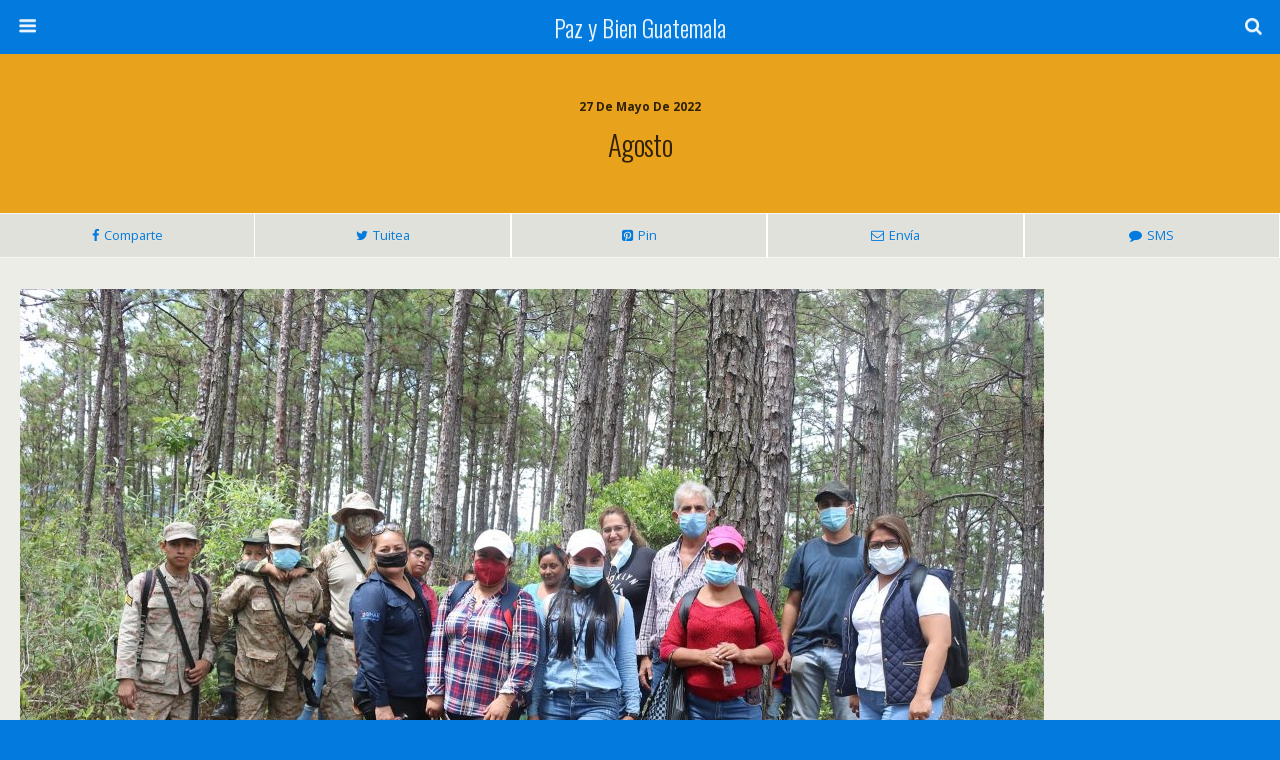

--- FILE ---
content_type: text/html
request_url: https://pazbienguatemala.org/agosto/
body_size: 19819
content:
<!DOCTYPE html>
<html lang="es"><head>
		<meta charset="UTF-8">
		<title>Agosto - Paz y Bien Guatemala</title>
		<meta name="robots" content="index, follow, max-image-preview:large, max-snippet:-1, max-video-preview:-1">

	<!-- This site is optimized with the Yoast SEO plugin v26.8 - https://yoast.com/product/yoast-seo-wordpress/ -->
	<link rel="canonical" href="https://pazbienguatemala.org/agosto/">
	<meta property="og:locale" content="es_ES">
	<meta property="og:type" content="article">
	<meta property="og:title" content="Agosto - Paz y Bien Guatemala">
	<meta property="og:description" content="Comparte Tuitea Pin Env&iacute;a SMS &nbsp; Paz y Bien delegaci&oacute;n Guatemala tiene un compromiso irrenunciable con el Medio Ambiente trabajando en conjunto con maestros, ...">
	<meta property="og:url" content="https://pazbienguatemala.org/agosto/">
	<meta property="og:site_name" content="Paz y Bien Guatemala">
	<meta property="article:published_time" content="2022-05-27T03:33:01+00:00">
	<meta property="article:modified_time" content="2022-05-27T03:34:49+00:00">
	<meta property="og:image" content="https://pazbienguatemala.org/wp-content/uploads/2022/05/Agosto-Eventos-Detacables-1-1024x683.jpg">
	<meta name="author" content="administrador">
	<meta name="twitter:card" content="summary_large_image">
	<meta name="twitter:label1" content="Escrito por">
	<meta name="twitter:data1" content="administrador">
	<script type="application/ld+json" class="yoast-schema-graph">{"@context":"https://schema.org","@graph":[{"@type":"Article","@id":"https://pazbienguatemala.org/agosto/#article","isPartOf":{"@id":"https://pazbienguatemala.org/agosto/"},"author":{"name":"administrador","@id":"https://pazbienguatemala.org/#/schema/person/20c7200f1294c370847ac179869df2d4"},"headline":"Agosto","datePublished":"2022-05-27T03:33:01+00:00","dateModified":"2022-05-27T03:34:49+00:00","mainEntityOfPage":{"@id":"https://pazbienguatemala.org/agosto/"},"wordCount":37,"publisher":{"@id":"https://pazbienguatemala.org/#organization"},"image":{"@id":"https://pazbienguatemala.org/agosto/#primaryimage"},"thumbnailUrl":"https://pazbienguatemala.org/wp-content/uploads/2022/05/Agosto-Eventos-Detacables-1-1024x683.jpg","keywords":["Agosto","Eventos Destacables","Guatemala","Paz y Bien","Paz y Bien Guatemala"],"articleSection":["Eventos Destacables"],"inLanguage":"es"},{"@type":"WebPage","@id":"https://pazbienguatemala.org/agosto/","url":"https://pazbienguatemala.org/agosto/","name":"Agosto - Paz y Bien Guatemala","isPartOf":{"@id":"https://pazbienguatemala.org/#website"},"primaryImageOfPage":{"@id":"https://pazbienguatemala.org/agosto/#primaryimage"},"image":{"@id":"https://pazbienguatemala.org/agosto/#primaryimage"},"thumbnailUrl":"https://pazbienguatemala.org/wp-content/uploads/2022/05/Agosto-Eventos-Detacables-1-1024x683.jpg","datePublished":"2022-05-27T03:33:01+00:00","dateModified":"2022-05-27T03:34:49+00:00","breadcrumb":{"@id":"https://pazbienguatemala.org/agosto/#breadcrumb"},"inLanguage":"es","potentialAction":[{"@type":"ReadAction","target":["https://pazbienguatemala.org/agosto/"]}]},{"@type":"ImageObject","inLanguage":"es","@id":"https://pazbienguatemala.org/agosto/#primaryimage","url":"https://pazbienguatemala.org/wp-content/uploads/2022/05/Agosto-Eventos-Detacables-1.jpg","contentUrl":"https://pazbienguatemala.org/wp-content/uploads/2022/05/Agosto-Eventos-Detacables-1.jpg","width":2048,"height":1365,"caption":"Agosto Eventos Destacables. Paz y Bien Guatemala"},{"@type":"BreadcrumbList","@id":"https://pazbienguatemala.org/agosto/#breadcrumb","itemListElement":[{"@type":"ListItem","position":1,"name":"Portada","item":"https://pazbienguatemala.org/"},{"@type":"ListItem","position":2,"name":"Noticias","item":"https://pazbienguatemala.org/noticias/"},{"@type":"ListItem","position":3,"name":"Agosto"}]},{"@type":"WebSite","@id":"https://pazbienguatemala.org/#website","url":"https://pazbienguatemala.org/","name":"Paz y Bien Guatemala","description":"Paz y Bien Guatemala","publisher":{"@id":"https://pazbienguatemala.org/#organization"},"potentialAction":[{"@type":"SearchAction","target":{"@type":"EntryPoint","urlTemplate":"https://pazbienguatemala.org/?s={search_term_string}"},"query-input":{"@type":"PropertyValueSpecification","valueRequired":true,"valueName":"search_term_string"}}],"inLanguage":"es"},{"@type":"Organization","@id":"https://pazbienguatemala.org/#organization","name":"Asociaci&oacute;n Paz y Bien Guatemala","url":"https://pazbienguatemala.org/","logo":{"@type":"ImageObject","inLanguage":"es","@id":"https://pazbienguatemala.org/#/schema/logo/image/","url":"https://pazbienguatemala.org/wp-content/uploads/2022/04/LOGO-PAZ-Y-BIEN-TRAZADO-ESCALABLE-PREDETERMINADO-BLANCO-FONDO-AZUL.jpg","contentUrl":"https://pazbienguatemala.org/wp-content/uploads/2022/04/LOGO-PAZ-Y-BIEN-TRAZADO-ESCALABLE-PREDETERMINADO-BLANCO-FONDO-AZUL.jpg","width":830,"height":382,"caption":"Asociaci&oacute;n Paz y Bien Guatemala"},"image":{"@id":"https://pazbienguatemala.org/#/schema/logo/image/"}},{"@type":"Person","@id":"https://pazbienguatemala.org/#/schema/person/20c7200f1294c370847ac179869df2d4","name":"administrador","image":{"@type":"ImageObject","inLanguage":"es","@id":"https://pazbienguatemala.org/#/schema/person/image/","url":"https://secure.gravatar.com/avatar/348050c4df20219d2d0a8414caee72adee3263c4761ec75d2d33f1c9d7dfd034?s=96&d=mm&r=g","contentUrl":"https://secure.gravatar.com/avatar/348050c4df20219d2d0a8414caee72adee3263c4761ec75d2d33f1c9d7dfd034?s=96&d=mm&r=g","caption":"administrador"},"sameAs":["https://www.pazbienguatemala.org"],"url":"https://pazbienguatemala.org/author/administrador/"}]}</script>
	<!-- / Yoast SEO plugin. -->


<link rel="dns-prefetch" href="//static.addtoany.com">
<link rel="dns-prefetch" href="//fonts.googleapis.com">
<link rel="dns-prefetch" href="//use.fontawesome.com">
<link rel="alternate" title="oEmbed (JSON)" type="application/json+oembed" href="https://pazbienguatemala.org/wp-json/oembed/1.0/embed?url=https%3A%2F%2Fpazbienguatemala.org%2Fagosto%2F">
<link rel="alternate" title="oEmbed (XML)" type="text/xml+oembed" href="https://pazbienguatemala.org/wp-json/oembed/1.0/embed?url=https%3A%2F%2Fpazbienguatemala.org%2Fagosto%2F&amp;format=xml">
<style type="text/css">
.archive #nav-above,
					.archive #nav-below,
					.search #nav-above,
					.search #nav-below,
					.blog #nav-below, 
					.blog #nav-above, 
					.navigation.paging-navigation, 
					.navigation.pagination,
					.pagination.paging-pagination, 
					.pagination.pagination, 
					.pagination.loop-pagination, 
					.bicubic-nav-link, 
					#page-nav, 
					.camp-paging, 
					#reposter_nav-pages, 
					.unity-post-pagination, 
					.wordpost_content .nav_post_link { 
						display: none !important; 
					}
					.single-gallery .pagination.gllrpr_pagination {
						display: block !important; 
					}</style>
		
	<style id="wp-img-auto-sizes-contain-inline-css" type="text/css">
img:is([sizes=auto i],[sizes^="auto," i]){contain-intrinsic-size:3000px 1500px}
/*# sourceURL=wp-img-auto-sizes-contain-inline-css */
</style>
<link rel="stylesheet" id="foundation_google_fonts-css" href="//fonts.googleapis.com/css?family=Oswald%3A300%2C700%7COpen+Sans%3A400%2C700%2C400italic%2C700italic&amp;ver=07078a97d66756f213dbca3e379bf084" type="text/css" media="">
<style id="foundation_google_fonts-inline-css" type="text/css">
.heading-font{
	 font-family: 'Oswald', sans-serif;
}
.body-font{
	 font-family: 'Open Sans', sans-serif;
}

/*# sourceURL=foundation_google_fonts-inline-css */
</style>
<link rel="stylesheet" id="elementor-frontend-css" href="https://pazbienguatemala.org/wp-content/plugins/elementor/assets/css/frontend.min.css?ver=3.29.2" type="text/css" media="all">
<link rel="stylesheet" id="eael-general-css" href="https://pazbienguatemala.org/wp-content/plugins/essential-addons-for-elementor-lite/assets/front-end/css/view/general.min.css?ver=6.5.8" type="text/css" media="all">
<link rel="stylesheet" id="eael-238-css" href="https://pazbienguatemala.org/wp-content/uploads/essential-addons-elementor/eael-238.css?ver=1653629689" type="text/css" media="all">
<link rel="stylesheet" id="elementor-post-238-css" href="https://pazbienguatemala.org/wp-content/uploads/elementor/css/post-238.css?ver=1750669355" type="text/css" media="all">
<link rel="stylesheet" id="mec-select2-style-css" href="https://pazbienguatemala.org/wp-content/plugins/modern-events-calendar-lite/assets/packages/select2/select2.min.css?ver=6.5.5" type="text/css" media="all">
<link rel="stylesheet" id="mec-font-icons-css" href="https://pazbienguatemala.org/wp-content/plugins/modern-events-calendar-lite/assets/css/iconfonts.css?ver=6.9" type="text/css" media="all">
<link rel="stylesheet" id="mec-frontend-style-css" href="https://pazbienguatemala.org/wp-content/plugins/modern-events-calendar-lite/assets/css/frontend.min.css?ver=6.5.5" type="text/css" media="all">
<link rel="stylesheet" id="mec-tooltip-style-css" href="https://pazbienguatemala.org/wp-content/plugins/modern-events-calendar-lite/assets/packages/tooltip/tooltip.css?ver=6.9" type="text/css" media="all">
<link rel="stylesheet" id="mec-tooltip-shadow-style-css" href="https://pazbienguatemala.org/wp-content/plugins/modern-events-calendar-lite/assets/packages/tooltip/tooltipster-sideTip-shadow.min.css?ver=6.9" type="text/css" media="all">
<link rel="stylesheet" id="featherlight-css" href="https://pazbienguatemala.org/wp-content/plugins/modern-events-calendar-lite/assets/packages/featherlight/featherlight.css?ver=6.9" type="text/css" media="all">
<link rel="stylesheet" id="mec-google-fonts-css" href="//fonts.googleapis.com/css?family=Montserrat%3A400%2C700%7CRoboto%3A100%2C300%2C400%2C700&amp;ver=6.9" type="text/css" media="all">
<link rel="stylesheet" id="mec-lity-style-css" href="https://pazbienguatemala.org/wp-content/plugins/modern-events-calendar-lite/assets/packages/lity/lity.min.css?ver=6.9" type="text/css" media="all">
<link rel="stylesheet" id="mec-general-calendar-style-css" href="https://pazbienguatemala.org/wp-content/plugins/modern-events-calendar-lite/assets/css/mec-general-calendar.css?ver=6.9" type="text/css" media="all">
<link rel="stylesheet" id="foundation-framework-style-css" href="https://pazbienguatemala.org/wp-content/plugins/wptouch/themes/foundation/default/style.css?ver=5128bcacc82051228058446bcf6eb7f6" type="text/css" media="all">
<link rel="stylesheet" id="hfe-widgets-style-css" href="https://pazbienguatemala.org/wp-content/plugins/header-footer-elementor/inc/widgets-css/frontend.css?ver=2.8.2" type="text/css" media="all">
<link rel="stylesheet" id="anwp-pg-styles-css" href="https://pazbienguatemala.org/wp-content/plugins/anwp-post-grid-for-elementor/public/css/styles.min.css?ver=1.3.3" type="text/css" media="all">
<link rel="stylesheet" id="wp-block-library-css" href="https://pazbienguatemala.org/wp-includes/css/dist/block-library/style.min.css?ver=6.9" type="text/css" media="all">
<style id="global-styles-inline-css" type="text/css">
:root{--wp--preset--aspect-ratio--square: 1;--wp--preset--aspect-ratio--4-3: 4/3;--wp--preset--aspect-ratio--3-4: 3/4;--wp--preset--aspect-ratio--3-2: 3/2;--wp--preset--aspect-ratio--2-3: 2/3;--wp--preset--aspect-ratio--16-9: 16/9;--wp--preset--aspect-ratio--9-16: 9/16;--wp--preset--color--black: #000000;--wp--preset--color--cyan-bluish-gray: #abb8c3;--wp--preset--color--white: #ffffff;--wp--preset--color--pale-pink: #f78da7;--wp--preset--color--vivid-red: #cf2e2e;--wp--preset--color--luminous-vivid-orange: #ff6900;--wp--preset--color--luminous-vivid-amber: #fcb900;--wp--preset--color--light-green-cyan: #7bdcb5;--wp--preset--color--vivid-green-cyan: #00d084;--wp--preset--color--pale-cyan-blue: #8ed1fc;--wp--preset--color--vivid-cyan-blue: #0693e3;--wp--preset--color--vivid-purple: #9b51e0;--wp--preset--color--ast-global-color-0: var(--ast-global-color-0);--wp--preset--color--ast-global-color-1: var(--ast-global-color-1);--wp--preset--color--ast-global-color-2: var(--ast-global-color-2);--wp--preset--color--ast-global-color-3: var(--ast-global-color-3);--wp--preset--color--ast-global-color-4: var(--ast-global-color-4);--wp--preset--color--ast-global-color-5: var(--ast-global-color-5);--wp--preset--color--ast-global-color-6: var(--ast-global-color-6);--wp--preset--color--ast-global-color-7: var(--ast-global-color-7);--wp--preset--color--ast-global-color-8: var(--ast-global-color-8);--wp--preset--gradient--vivid-cyan-blue-to-vivid-purple: linear-gradient(135deg,rgb(6,147,227) 0%,rgb(155,81,224) 100%);--wp--preset--gradient--light-green-cyan-to-vivid-green-cyan: linear-gradient(135deg,rgb(122,220,180) 0%,rgb(0,208,130) 100%);--wp--preset--gradient--luminous-vivid-amber-to-luminous-vivid-orange: linear-gradient(135deg,rgb(252,185,0) 0%,rgb(255,105,0) 100%);--wp--preset--gradient--luminous-vivid-orange-to-vivid-red: linear-gradient(135deg,rgb(255,105,0) 0%,rgb(207,46,46) 100%);--wp--preset--gradient--very-light-gray-to-cyan-bluish-gray: linear-gradient(135deg,rgb(238,238,238) 0%,rgb(169,184,195) 100%);--wp--preset--gradient--cool-to-warm-spectrum: linear-gradient(135deg,rgb(74,234,220) 0%,rgb(151,120,209) 20%,rgb(207,42,186) 40%,rgb(238,44,130) 60%,rgb(251,105,98) 80%,rgb(254,248,76) 100%);--wp--preset--gradient--blush-light-purple: linear-gradient(135deg,rgb(255,206,236) 0%,rgb(152,150,240) 100%);--wp--preset--gradient--blush-bordeaux: linear-gradient(135deg,rgb(254,205,165) 0%,rgb(254,45,45) 50%,rgb(107,0,62) 100%);--wp--preset--gradient--luminous-dusk: linear-gradient(135deg,rgb(255,203,112) 0%,rgb(199,81,192) 50%,rgb(65,88,208) 100%);--wp--preset--gradient--pale-ocean: linear-gradient(135deg,rgb(255,245,203) 0%,rgb(182,227,212) 50%,rgb(51,167,181) 100%);--wp--preset--gradient--electric-grass: linear-gradient(135deg,rgb(202,248,128) 0%,rgb(113,206,126) 100%);--wp--preset--gradient--midnight: linear-gradient(135deg,rgb(2,3,129) 0%,rgb(40,116,252) 100%);--wp--preset--font-size--small: 13px;--wp--preset--font-size--medium: 20px;--wp--preset--font-size--large: 36px;--wp--preset--font-size--x-large: 42px;--wp--preset--spacing--20: 0.44rem;--wp--preset--spacing--30: 0.67rem;--wp--preset--spacing--40: 1rem;--wp--preset--spacing--50: 1.5rem;--wp--preset--spacing--60: 2.25rem;--wp--preset--spacing--70: 3.38rem;--wp--preset--spacing--80: 5.06rem;--wp--preset--shadow--natural: 6px 6px 9px rgba(0, 0, 0, 0.2);--wp--preset--shadow--deep: 12px 12px 50px rgba(0, 0, 0, 0.4);--wp--preset--shadow--sharp: 6px 6px 0px rgba(0, 0, 0, 0.2);--wp--preset--shadow--outlined: 6px 6px 0px -3px rgb(255, 255, 255), 6px 6px rgb(0, 0, 0);--wp--preset--shadow--crisp: 6px 6px 0px rgb(0, 0, 0);}:root :where(.is-layout-flow) > :first-child{margin-block-start: 0;}:root :where(.is-layout-flow) > :last-child{margin-block-end: 0;}:root :where(.is-layout-flow) > *{margin-block-start: 24px;margin-block-end: 0;}:root :where(.is-layout-constrained) > :first-child{margin-block-start: 0;}:root :where(.is-layout-constrained) > :last-child{margin-block-end: 0;}:root :where(.is-layout-constrained) > *{margin-block-start: 24px;margin-block-end: 0;}:root :where(.is-layout-flex){gap: 24px;}:root :where(.is-layout-grid){gap: 24px;}body .is-layout-flex{display: flex;}.is-layout-flex{flex-wrap: wrap;align-items: center;}.is-layout-flex > :is(*, div){margin: 0;}body .is-layout-grid{display: grid;}.is-layout-grid > :is(*, div){margin: 0;}.has-black-color{color: var(--wp--preset--color--black) !important;}.has-cyan-bluish-gray-color{color: var(--wp--preset--color--cyan-bluish-gray) !important;}.has-white-color{color: var(--wp--preset--color--white) !important;}.has-pale-pink-color{color: var(--wp--preset--color--pale-pink) !important;}.has-vivid-red-color{color: var(--wp--preset--color--vivid-red) !important;}.has-luminous-vivid-orange-color{color: var(--wp--preset--color--luminous-vivid-orange) !important;}.has-luminous-vivid-amber-color{color: var(--wp--preset--color--luminous-vivid-amber) !important;}.has-light-green-cyan-color{color: var(--wp--preset--color--light-green-cyan) !important;}.has-vivid-green-cyan-color{color: var(--wp--preset--color--vivid-green-cyan) !important;}.has-pale-cyan-blue-color{color: var(--wp--preset--color--pale-cyan-blue) !important;}.has-vivid-cyan-blue-color{color: var(--wp--preset--color--vivid-cyan-blue) !important;}.has-vivid-purple-color{color: var(--wp--preset--color--vivid-purple) !important;}.has-black-background-color{background-color: var(--wp--preset--color--black) !important;}.has-cyan-bluish-gray-background-color{background-color: var(--wp--preset--color--cyan-bluish-gray) !important;}.has-white-background-color{background-color: var(--wp--preset--color--white) !important;}.has-pale-pink-background-color{background-color: var(--wp--preset--color--pale-pink) !important;}.has-vivid-red-background-color{background-color: var(--wp--preset--color--vivid-red) !important;}.has-luminous-vivid-orange-background-color{background-color: var(--wp--preset--color--luminous-vivid-orange) !important;}.has-luminous-vivid-amber-background-color{background-color: var(--wp--preset--color--luminous-vivid-amber) !important;}.has-light-green-cyan-background-color{background-color: var(--wp--preset--color--light-green-cyan) !important;}.has-vivid-green-cyan-background-color{background-color: var(--wp--preset--color--vivid-green-cyan) !important;}.has-pale-cyan-blue-background-color{background-color: var(--wp--preset--color--pale-cyan-blue) !important;}.has-vivid-cyan-blue-background-color{background-color: var(--wp--preset--color--vivid-cyan-blue) !important;}.has-vivid-purple-background-color{background-color: var(--wp--preset--color--vivid-purple) !important;}.has-black-border-color{border-color: var(--wp--preset--color--black) !important;}.has-cyan-bluish-gray-border-color{border-color: var(--wp--preset--color--cyan-bluish-gray) !important;}.has-white-border-color{border-color: var(--wp--preset--color--white) !important;}.has-pale-pink-border-color{border-color: var(--wp--preset--color--pale-pink) !important;}.has-vivid-red-border-color{border-color: var(--wp--preset--color--vivid-red) !important;}.has-luminous-vivid-orange-border-color{border-color: var(--wp--preset--color--luminous-vivid-orange) !important;}.has-luminous-vivid-amber-border-color{border-color: var(--wp--preset--color--luminous-vivid-amber) !important;}.has-light-green-cyan-border-color{border-color: var(--wp--preset--color--light-green-cyan) !important;}.has-vivid-green-cyan-border-color{border-color: var(--wp--preset--color--vivid-green-cyan) !important;}.has-pale-cyan-blue-border-color{border-color: var(--wp--preset--color--pale-cyan-blue) !important;}.has-vivid-cyan-blue-border-color{border-color: var(--wp--preset--color--vivid-cyan-blue) !important;}.has-vivid-purple-border-color{border-color: var(--wp--preset--color--vivid-purple) !important;}.has-vivid-cyan-blue-to-vivid-purple-gradient-background{background: var(--wp--preset--gradient--vivid-cyan-blue-to-vivid-purple) !important;}.has-light-green-cyan-to-vivid-green-cyan-gradient-background{background: var(--wp--preset--gradient--light-green-cyan-to-vivid-green-cyan) !important;}.has-luminous-vivid-amber-to-luminous-vivid-orange-gradient-background{background: var(--wp--preset--gradient--luminous-vivid-amber-to-luminous-vivid-orange) !important;}.has-luminous-vivid-orange-to-vivid-red-gradient-background{background: var(--wp--preset--gradient--luminous-vivid-orange-to-vivid-red) !important;}.has-very-light-gray-to-cyan-bluish-gray-gradient-background{background: var(--wp--preset--gradient--very-light-gray-to-cyan-bluish-gray) !important;}.has-cool-to-warm-spectrum-gradient-background{background: var(--wp--preset--gradient--cool-to-warm-spectrum) !important;}.has-blush-light-purple-gradient-background{background: var(--wp--preset--gradient--blush-light-purple) !important;}.has-blush-bordeaux-gradient-background{background: var(--wp--preset--gradient--blush-bordeaux) !important;}.has-luminous-dusk-gradient-background{background: var(--wp--preset--gradient--luminous-dusk) !important;}.has-pale-ocean-gradient-background{background: var(--wp--preset--gradient--pale-ocean) !important;}.has-electric-grass-gradient-background{background: var(--wp--preset--gradient--electric-grass) !important;}.has-midnight-gradient-background{background: var(--wp--preset--gradient--midnight) !important;}.has-small-font-size{font-size: var(--wp--preset--font-size--small) !important;}.has-medium-font-size{font-size: var(--wp--preset--font-size--medium) !important;}.has-large-font-size{font-size: var(--wp--preset--font-size--large) !important;}.has-x-large-font-size{font-size: var(--wp--preset--font-size--x-large) !important;}
/*# sourceURL=global-styles-inline-css */
</style>

<style id="classic-theme-styles-inline-css" type="text/css">
/*! This file is auto-generated */
.wp-block-button__link{color:#fff;background-color:#32373c;border-radius:9999px;box-shadow:none;text-decoration:none;padding:calc(.667em + 2px) calc(1.333em + 2px);font-size:1.125em}.wp-block-file__button{background:#32373c;color:#fff;text-decoration:none}
/*# sourceURL=/wp-includes/css/classic-themes.min.css */
</style>
<style id="font-awesome-svg-styles-default-inline-css" type="text/css">
.svg-inline--fa {
  display: inline-block;
  height: 1em;
  overflow: visible;
  vertical-align: -.125em;
}
/*# sourceURL=font-awesome-svg-styles-default-inline-css */
</style>
<link rel="stylesheet" id="font-awesome-svg-styles-css" href="https://pazbienguatemala.org/wp-content/uploads/font-awesome/v5.15.4/css/svg-with-js.css" type="text/css" media="all">
<style id="font-awesome-svg-styles-inline-css" type="text/css">
   .wp-block-font-awesome-icon svg::before,
   .wp-rich-text-font-awesome-icon svg::before {content: unset;}
/*# sourceURL=font-awesome-svg-styles-inline-css */
</style>
<link rel="stylesheet" id="inf-font-awesome-css" href="https://pazbienguatemala.org/wp-content/plugins/post-slider-and-carousel/assets/css/font-awesome.min.css?ver=3.5.4" type="text/css" media="all">
<link rel="stylesheet" id="owl-carousel-css" href="https://pazbienguatemala.org/wp-content/plugins/post-slider-and-carousel/assets/css/owl.carousel.min.css?ver=3.5.4" type="text/css" media="all">
<link rel="stylesheet" id="psacp-public-style-css" href="https://pazbienguatemala.org/wp-content/plugins/post-slider-and-carousel/assets/css/psacp-public.min.css?ver=3.5.4" type="text/css" media="all">
<link rel="stylesheet" id="twe-preview-css" href="https://pazbienguatemala.org/wp-content/plugins/3r-elementor-timeline-widget/assets/css/style.css?ver=6.9" type="text/css" media="all">
<link rel="stylesheet" id="dashicons-css" href="https://pazbienguatemala.org/wp-includes/css/dashicons.min.css?ver=6.9" type="text/css" media="all">
<link rel="stylesheet" id="admin-bar-css" href="https://pazbienguatemala.org/wp-includes/css/admin-bar.min.css?ver=6.9" type="text/css" media="all">
<style id="admin-bar-inline-css" type="text/css">

    /* Hide CanvasJS credits for P404 charts specifically */
    #p404RedirectChart .canvasjs-chart-credit {
        display: none !important;
    }
    
    #p404RedirectChart canvas {
        border-radius: 6px;
    }

    .p404-redirect-adminbar-weekly-title {
        font-weight: bold;
        font-size: 14px;
        color: #fff;
        margin-bottom: 6px;
    }

    #wpadminbar #wp-admin-bar-p404_free_top_button .ab-icon:before {
        content: "\f103";
        color: #dc3545;
        top: 3px;
    }
    
    #wp-admin-bar-p404_free_top_button .ab-item {
        min-width: 80px !important;
        padding: 0px !important;
    }
    
    /* Ensure proper positioning and z-index for P404 dropdown */
    .p404-redirect-adminbar-dropdown-wrap { 
        min-width: 0; 
        padding: 0;
        position: static !important;
    }
    
    #wpadminbar #wp-admin-bar-p404_free_top_button_dropdown {
        position: static !important;
    }
    
    #wpadminbar #wp-admin-bar-p404_free_top_button_dropdown .ab-item {
        padding: 0 !important;
        margin: 0 !important;
    }
    
    .p404-redirect-dropdown-container {
        min-width: 340px;
        padding: 18px 18px 12px 18px;
        background: #23282d !important;
        color: #fff;
        border-radius: 12px;
        box-shadow: 0 8px 32px rgba(0,0,0,0.25);
        margin-top: 10px;
        position: relative !important;
        z-index: 999999 !important;
        display: block !important;
        border: 1px solid #444;
    }
    
    /* Ensure P404 dropdown appears on hover */
    #wpadminbar #wp-admin-bar-p404_free_top_button .p404-redirect-dropdown-container { 
        display: none !important;
    }
    
    #wpadminbar #wp-admin-bar-p404_free_top_button:hover .p404-redirect-dropdown-container { 
        display: block !important;
    }
    
    #wpadminbar #wp-admin-bar-p404_free_top_button:hover #wp-admin-bar-p404_free_top_button_dropdown .p404-redirect-dropdown-container {
        display: block !important;
    }
    
    .p404-redirect-card {
        background: #2c3338;
        border-radius: 8px;
        padding: 18px 18px 12px 18px;
        box-shadow: 0 2px 8px rgba(0,0,0,0.07);
        display: flex;
        flex-direction: column;
        align-items: flex-start;
        border: 1px solid #444;
    }
    
    .p404-redirect-btn {
        display: inline-block;
        background: #dc3545;
        color: #fff !important;
        font-weight: bold;
        padding: 5px 22px;
        border-radius: 8px;
        text-decoration: none;
        font-size: 17px;
        transition: background 0.2s, box-shadow 0.2s;
        margin-top: 8px;
        box-shadow: 0 2px 8px rgba(220,53,69,0.15);
        text-align: center;
        line-height: 1.6;
    }
    
    .p404-redirect-btn:hover {
        background: #c82333;
        color: #fff !important;
        box-shadow: 0 4px 16px rgba(220,53,69,0.25);
    }
    
    /* Prevent conflicts with other admin bar dropdowns */
    #wpadminbar .ab-top-menu > li:hover > .ab-item,
    #wpadminbar .ab-top-menu > li.hover > .ab-item {
        z-index: auto;
    }
    
    #wpadminbar #wp-admin-bar-p404_free_top_button:hover > .ab-item {
        z-index: 999998 !important;
    }
    
/*# sourceURL=admin-bar-inline-css */
</style>
<link rel="stylesheet" id="cookie-notice-front-css" href="https://pazbienguatemala.org/wp-content/plugins/cookie-notice/css/front.min.css?ver=2.5.11" type="text/css" media="all">
<link rel="stylesheet" id="ditty-displays-css" href="https://pazbienguatemala.org/wp-content/plugins/ditty-news-ticker/assets/build/dittyDisplays.css?ver=3.1.63" type="text/css" media="all">
<link rel="stylesheet" id="ditty-fontawesome-css" href="https://pazbienguatemala.org/wp-content/plugins/ditty-news-ticker/includes/libs/fontawesome-6.4.0/css/all.css?ver=6.4.0" type="text/css" media="">
<link rel="stylesheet" id="widgetopts-styles-css" href="https://pazbienguatemala.org/wp-content/plugins/widget-options/assets/css/widget-options.css?ver=4.1.3" type="text/css" media="all">
<link rel="stylesheet" id="widgets-on-pages-css" href="https://pazbienguatemala.org/wp-content/plugins/widgets-on-pages/public/css/widgets-on-pages-public.css?ver=1.4.0" type="text/css" media="all">
<link rel="stylesheet" id="ivory-search-styles-css" href="https://pazbienguatemala.org/wp-content/plugins/add-search-to-menu/public/css/ivory-search.min.css?ver=5.5.14" type="text/css" media="all">
<link rel="stylesheet" id="awsm-team-css" href="https://pazbienguatemala.org/wp-content/plugins/awsm-team/css/team.min.css?ver=1.3.3" type="text/css" media="all">
<link rel="stylesheet" id="hfe-style-css" href="https://pazbienguatemala.org/wp-content/plugins/header-footer-elementor/assets/css/header-footer-elementor.css?ver=2.8.2" type="text/css" media="all">
<link rel="stylesheet" id="elementor-icons-css" href="https://pazbienguatemala.org/wp-content/plugins/elementor/assets/lib/eicons/css/elementor-icons.min.css?ver=5.40.0" type="text/css" media="all">
<link rel="stylesheet" id="elementor-post-235-css" href="https://pazbienguatemala.org/wp-content/uploads/elementor/css/post-235.css?ver=1750669004" type="text/css" media="all">
<link rel="stylesheet" id="fancy-elementor-flipbox-css-css" href="https://pazbienguatemala.org/wp-content/plugins/fancy-elementor-flipbox//assets/css/fancy-elementor-flipbox.css?ver=6.9" type="text/css" media="all">
<link rel="stylesheet" id="font-awesome-5-all-css" href="https://pazbienguatemala.org/wp-content/plugins/elementor/assets/lib/font-awesome/css/all.min.css?ver=3.29.2" type="text/css" media="all">
<link rel="stylesheet" id="font-awesome-4-shim-css" href="https://pazbienguatemala.org/wp-content/plugins/elementor/assets/lib/font-awesome/css/v4-shims.min.css?ver=3.29.2" type="text/css" media="all">
<link rel="stylesheet" id="wptouch-theme-css-css" href="https://pazbienguatemala.org/wp-content/plugins/wptouch/themes/bauhaus/default/style.css?ver=5128bcacc82051228058446bcf6eb7f6" type="text/css" media="all">
<link rel="stylesheet" id="font-awesome-official-css" href="https://use.fontawesome.com/releases/v5.15.4/css/all.css" type="text/css" media="all" integrity="sha384-DyZ88mC6Up2uqS4h/KRgHuoeGwBcD4Ng9SiP4dIRy0EXTlnuz47vAwmeGwVChigm" crossorigin="anonymous">
<link rel="stylesheet" id="bfa-font-awesome-css" href="https://use.fontawesome.com/releases/v5.15.4/css/all.css?ver=2.0.3" type="text/css" media="all">
<link rel="stylesheet" id="addtoany-css" href="https://pazbienguatemala.org/wp-content/plugins/add-to-any/addtoany.min.css?ver=1.16" type="text/css" media="all">
<link rel="stylesheet" id="hfe-elementor-icons-css" href="https://pazbienguatemala.org/wp-content/plugins/elementor/assets/lib/eicons/css/elementor-icons.min.css?ver=5.34.0" type="text/css" media="all">
<link rel="stylesheet" id="hfe-icons-list-css" href="https://pazbienguatemala.org/wp-content/plugins/elementor/assets/css/widget-icon-list.min.css?ver=3.24.3" type="text/css" media="all">
<link rel="stylesheet" id="hfe-social-icons-css" href="https://pazbienguatemala.org/wp-content/plugins/elementor/assets/css/widget-social-icons.min.css?ver=3.24.0" type="text/css" media="all">
<link rel="stylesheet" id="hfe-social-share-icons-brands-css" href="https://pazbienguatemala.org/wp-content/plugins/elementor/assets/lib/font-awesome/css/brands.css?ver=5.15.3" type="text/css" media="all">
<link rel="stylesheet" id="hfe-social-share-icons-fontawesome-css" href="https://pazbienguatemala.org/wp-content/plugins/elementor/assets/lib/font-awesome/css/fontawesome.css?ver=5.15.3" type="text/css" media="all">
<link rel="stylesheet" id="hfe-nav-menu-icons-css" href="https://pazbienguatemala.org/wp-content/plugins/elementor/assets/lib/font-awesome/css/solid.css?ver=5.15.3" type="text/css" media="all">
<link rel="stylesheet" id="ekit-widget-styles-css" href="https://pazbienguatemala.org/wp-content/plugins/elementskit-lite/widgets/init/assets/css/widget-styles.css?ver=3.7.8" type="text/css" media="all">
<link rel="stylesheet" id="ekit-responsive-css" href="https://pazbienguatemala.org/wp-content/plugins/elementskit-lite/widgets/init/assets/css/responsive.css?ver=3.7.8" type="text/css" media="all">
<link rel="stylesheet" id="font-awesome-official-v4shim-css" href="https://use.fontawesome.com/releases/v5.15.4/css/v4-shims.css" type="text/css" media="all" integrity="sha384-Vq76wejb3QJM4nDatBa5rUOve+9gkegsjCebvV/9fvXlGWo4HCMR4cJZjjcF6Viv" crossorigin="anonymous">
<style id="font-awesome-official-v4shim-inline-css" type="text/css">
@font-face {
font-family: "FontAwesome";
font-display: block;
src: url("https://use.fontawesome.com/releases/v5.15.4/webfonts/fa-brands-400.eot"),
		url("https://use.fontawesome.com/releases/v5.15.4/webfonts/fa-brands-400.eot?#iefix") format("embedded-opentype"),
		url("https://use.fontawesome.com/releases/v5.15.4/webfonts/fa-brands-400.woff2") format("woff2"),
		url("https://use.fontawesome.com/releases/v5.15.4/webfonts/fa-brands-400.woff") format("woff"),
		url("https://use.fontawesome.com/releases/v5.15.4/webfonts/fa-brands-400.ttf") format("truetype"),
		url("https://use.fontawesome.com/releases/v5.15.4/webfonts/fa-brands-400.svg#fontawesome") format("svg");
}

@font-face {
font-family: "FontAwesome";
font-display: block;
src: url("https://use.fontawesome.com/releases/v5.15.4/webfonts/fa-solid-900.eot"),
		url("https://use.fontawesome.com/releases/v5.15.4/webfonts/fa-solid-900.eot?#iefix") format("embedded-opentype"),
		url("https://use.fontawesome.com/releases/v5.15.4/webfonts/fa-solid-900.woff2") format("woff2"),
		url("https://use.fontawesome.com/releases/v5.15.4/webfonts/fa-solid-900.woff") format("woff"),
		url("https://use.fontawesome.com/releases/v5.15.4/webfonts/fa-solid-900.ttf") format("truetype"),
		url("https://use.fontawesome.com/releases/v5.15.4/webfonts/fa-solid-900.svg#fontawesome") format("svg");
}

@font-face {
font-family: "FontAwesome";
font-display: block;
src: url("https://use.fontawesome.com/releases/v5.15.4/webfonts/fa-regular-400.eot"),
		url("https://use.fontawesome.com/releases/v5.15.4/webfonts/fa-regular-400.eot?#iefix") format("embedded-opentype"),
		url("https://use.fontawesome.com/releases/v5.15.4/webfonts/fa-regular-400.woff2") format("woff2"),
		url("https://use.fontawesome.com/releases/v5.15.4/webfonts/fa-regular-400.woff") format("woff"),
		url("https://use.fontawesome.com/releases/v5.15.4/webfonts/fa-regular-400.ttf") format("truetype"),
		url("https://use.fontawesome.com/releases/v5.15.4/webfonts/fa-regular-400.svg#fontawesome") format("svg");
unicode-range: U+F004-F005,U+F007,U+F017,U+F022,U+F024,U+F02E,U+F03E,U+F044,U+F057-F059,U+F06E,U+F070,U+F075,U+F07B-F07C,U+F080,U+F086,U+F089,U+F094,U+F09D,U+F0A0,U+F0A4-F0A7,U+F0C5,U+F0C7-F0C8,U+F0E0,U+F0EB,U+F0F3,U+F0F8,U+F0FE,U+F111,U+F118-F11A,U+F11C,U+F133,U+F144,U+F146,U+F14A,U+F14D-F14E,U+F150-F152,U+F15B-F15C,U+F164-F165,U+F185-F186,U+F191-F192,U+F1AD,U+F1C1-F1C9,U+F1CD,U+F1D8,U+F1E3,U+F1EA,U+F1F6,U+F1F9,U+F20A,U+F247-F249,U+F24D,U+F254-F25B,U+F25D,U+F267,U+F271-F274,U+F279,U+F28B,U+F28D,U+F2B5-F2B6,U+F2B9,U+F2BB,U+F2BD,U+F2C1-F2C2,U+F2D0,U+F2D2,U+F2DC,U+F2ED,U+F328,U+F358-F35B,U+F3A5,U+F3D1,U+F410,U+F4AD;
}
/*# sourceURL=font-awesome-official-v4shim-inline-css */
</style>
<link rel="stylesheet" id="elementor-gf-local-roboto-css" href="https://pazbienguatemala.org/wp-content/uploads/elementor/google-fonts/css/roboto.css?ver=1750669022" type="text/css" media="all">
<link rel="stylesheet" id="elementor-gf-local-robotoslab-css" href="https://pazbienguatemala.org/wp-content/uploads/elementor/google-fonts/css/robotoslab.css?ver=1750669031" type="text/css" media="all">
<link rel="stylesheet" id="elementor-icons-shared-0-css" href="https://pazbienguatemala.org/wp-content/plugins/elementor/assets/lib/font-awesome/css/fontawesome.min.css?ver=5.15.3" type="text/css" media="all">
<link rel="stylesheet" id="elementor-icons-fa-solid-css" href="https://pazbienguatemala.org/wp-content/plugins/elementor/assets/lib/font-awesome/css/solid.min.css?ver=5.15.3" type="text/css" media="all">
<link rel="stylesheet" id="elementor-icons-fa-brands-css" href="https://pazbienguatemala.org/wp-content/plugins/elementor/assets/lib/font-awesome/css/brands.min.css?ver=5.15.3" type="text/css" media="all">
<link rel="stylesheet" id="wp-paginate-css" href="https://pazbienguatemala.org/wp-content/plugins/wp-paginate/css/wp-paginate.css?ver=2.2.4" type="text/css" media="screen">
<script type="text/javascript" src="https://pazbienguatemala.org/wp-includes/js/jquery/jquery.min.js?ver=3.7.1" id="jquery-core-js"></script>
<script type="text/javascript" src="https://pazbienguatemala.org/wp-includes/js/jquery/jquery-migrate.min.js?ver=3.4.1" id="jquery-migrate-js"></script>
<script type="text/javascript" id="jquery-js-after">
/* <![CDATA[ */
!function($){"use strict";$(document).ready(function(){$(this).scrollTop()>100&&$(".hfe-scroll-to-top-wrap").removeClass("hfe-scroll-to-top-hide"),$(window).scroll(function(){$(this).scrollTop()<100?$(".hfe-scroll-to-top-wrap").fadeOut(300):$(".hfe-scroll-to-top-wrap").fadeIn(300)}),$(".hfe-scroll-to-top-wrap").on("click",function(){$("html, body").animate({scrollTop:0},300);return!1})})}(jQuery);
!function($){'use strict';$(document).ready(function(){var bar=$('.hfe-reading-progress-bar');if(!bar.length)return;$(window).on('scroll',function(){var s=$(window).scrollTop(),d=$(document).height()-$(window).height(),p=d? s/d*100:0;bar.css('width',p+'%')});});}(jQuery);
//# sourceURL=jquery-js-after
/* ]]> */
</script>
<script type="text/javascript" src="https://pazbienguatemala.org/wp-content/plugins/modern-events-calendar-lite/assets/js/mec-general-calendar.js?ver=6.5.5" id="mec-general-calendar-script-js"></script>
<script type="text/javascript" id="mec-frontend-script-js-extra">
/* <![CDATA[ */
var mecdata = {"day":"d\u00eda","days":"d\u00edas","hour":"hora","hours":"horas","minute":"minuto","minutes":"minutos","second":"segundo","seconds":"segundos","elementor_edit_mode":"no","recapcha_key":"","ajax_url":"https://pazbienguatemala.org/wp-admin/admin-ajax.php","fes_nonce":"ea882d6aaf","current_year":"2026","current_month":"01","datepicker_format":"yy-mm-dd"};
//# sourceURL=mec-frontend-script-js-extra
/* ]]> */
</script>
<script type="text/javascript" src="https://pazbienguatemala.org/wp-content/plugins/modern-events-calendar-lite/assets/js/frontend.js?ver=6.5.5" id="mec-frontend-script-js"></script>
<script type="text/javascript" src="https://pazbienguatemala.org/wp-content/plugins/modern-events-calendar-lite/assets/js/events.js?ver=6.5.5" id="mec-events-script-js"></script>
<script type="text/javascript" id="addtoany-core-js-before">
/* <![CDATA[ */
window.a2a_config=window.a2a_config||{};a2a_config.callbacks=[];a2a_config.overlays=[];a2a_config.templates={};a2a_localize = {
	Share: "Compartir",
	Save: "Guardar",
	Subscribe: "Suscribir",
	Email: "Correo electr&oacute;nico",
	Bookmark: "Marcador",
	ShowAll: "Mostrar todo",
	ShowLess: "Mostrar menos",
	FindServices: "Encontrar servicio(s)",
	FindAnyServiceToAddTo: "Encuentra al instante cualquier servicio para a&ntilde;adir a",
	PoweredBy: "Funciona con",
	ShareViaEmail: "Compartir por correo electr&oacute;nico",
	SubscribeViaEmail: "Suscribirse a trav&eacute;s de correo electr&oacute;nico",
	BookmarkInYourBrowser: "A&ntilde;adir a marcadores de tu navegador",
	BookmarkInstructions: "Presiona &laquo;Ctrl+D&raquo; o &laquo;\u2318+D&raquo; para a&ntilde;adir esta p&aacute;gina a marcadores",
	AddToYourFavorites: "A&ntilde;adir a tus favoritos",
	SendFromWebOrProgram: "Enviar desde cualquier direcci&oacute;n o programa de correo electr&oacute;nico ",
	EmailProgram: "Programa de correo electr&oacute;nico",
	More: "M&aacute;s&#8230;",
	ThanksForSharing: "&iexcl;Gracias por compartir!",
	ThanksForFollowing: "&iexcl;Gracias por seguirnos!"
};


//# sourceURL=addtoany-core-js-before
/* ]]> */
</script>
<script type="text/javascript" defer src="https://static.addtoany.com/menu/page.js" id="addtoany-core-js"></script>
<script type="text/javascript" defer src="https://pazbienguatemala.org/wp-content/plugins/add-to-any/addtoany.min.js?ver=1.1" id="addtoany-jquery-js"></script>
<script type="text/javascript" src="https://pazbienguatemala.org/wp-content/plugins/elementor/assets/lib/font-awesome/js/v4-shims.min.js?ver=3.29.2" id="font-awesome-4-shim-js"></script>
<link rel="https://api.w.org/" href="https://pazbienguatemala.org/wp-json/"><link rel="alternate" title="JSON" type="application/json" href="https://pazbienguatemala.org/wp-json/wp/v2/posts/1362"><link rel="EditURI" type="application/rsd+xml" title="RSD" href="https://pazbienguatemala.org/xmlrpc.php?rsd">
<meta name="generator" content="WordPress 6.9">
<link rel="shortlink" href="https://pazbienguatemala.org/?p=1362">
<style>.addtoany_subscribe img{border:0;}</style>
<meta name="google-site-verification" content="6Noz6NUutlBSeKDpR0DKhPCl91BhO7OiBxh7rvkvdLY">
<meta name="msvalidate.01" content="56FC5A6F0C71E8B0828647236AC30139"><script type="text/javascript">
<!--
/******************************************************************************
***   COPY PROTECTED BY http://chetangole.com/blog/wp-copyprotect/   version 3.1.0 ****
******************************************************************************/
var message="Copyright &copy; Paz y Bien Guatemala";
function clickIE4(){
if (event.button==2){
alert(message);
return false;
}
}

function clickNS4(e){
if (document.layers||document.getElementById&&!document.all){
if (e.which==2||e.which==3){
alert(message);
return false;
}
}
}

if (document.layers){
document.captureEvents(Event.MOUSEDOWN);
document.onmousedown=clickNS4;
}
else if (document.all&&!document.getElementById){
document.onmousedown=clickIE4;
}
document.oncontextmenu=new Function("alert(message);return false")
// --> 
</script>

<script type="text/javascript">
/******************************************************************************
***   COPY PROTECTED BY http://chetangole.com/blog/wp-copyprotect/   version 3.1.0 ****
******************************************************************************/
function disableSelection(target){
if (typeof target.onselectstart!="undefined") //For IE 
	target.onselectstart=function(){return false}
else if (typeof target.style.MozUserSelect!="undefined") //For Firefox
	target.style.MozUserSelect="none"
else //All other route (For Opera)
	target.onmousedown=function(){return false}
target.style.cursor = "default"
}
</script>
<!-- Analytics by WP Statistics - https://wp-statistics.com -->
<style data-context="foundation-flickity-css">/*! Flickity v2.0.2
http://flickity.metafizzy.co
---------------------------------------------- */.flickity-enabled{position:relative}.flickity-enabled:focus{outline:0}.flickity-viewport{overflow:hidden;position:relative;height:100%}.flickity-slider{position:absolute;width:100%;height:100%}.flickity-enabled.is-draggable{-webkit-tap-highlight-color:transparent;tap-highlight-color:transparent;-webkit-user-select:none;-moz-user-select:none;-ms-user-select:none;user-select:none}.flickity-enabled.is-draggable .flickity-viewport{cursor:move;cursor:-webkit-grab;cursor:grab}.flickity-enabled.is-draggable .flickity-viewport.is-pointer-down{cursor:-webkit-grabbing;cursor:grabbing}.flickity-prev-next-button{position:absolute;top:50%;width:44px;height:44px;border:none;border-radius:50%;background:#fff;background:hsla(0,0%,100%,.75);cursor:pointer;-webkit-transform:translateY(-50%);transform:translateY(-50%)}.flickity-prev-next-button:hover{background:#fff}.flickity-prev-next-button:focus{outline:0;box-shadow:0 0 0 5px #09f}.flickity-prev-next-button:active{opacity:.6}.flickity-prev-next-button.previous{left:10px}.flickity-prev-next-button.next{right:10px}.flickity-rtl .flickity-prev-next-button.previous{left:auto;right:10px}.flickity-rtl .flickity-prev-next-button.next{right:auto;left:10px}.flickity-prev-next-button:disabled{opacity:.3;cursor:auto}.flickity-prev-next-button svg{position:absolute;left:20%;top:20%;width:60%;height:60%}.flickity-prev-next-button .arrow{fill:#333}.flickity-page-dots{position:absolute;width:100%;bottom:-25px;padding:0;margin:0;list-style:none;text-align:center;line-height:1}.flickity-rtl .flickity-page-dots{direction:rtl}.flickity-page-dots .dot{display:inline-block;width:10px;height:10px;margin:0 8px;background:#333;border-radius:50%;opacity:.25;cursor:pointer}.flickity-page-dots .dot.is-selected{opacity:1}</style><style data-context="foundation-slideout-css">.slideout-menu{position:fixed;left:0;top:0;bottom:0;right:auto;z-index:0;width:256px;overflow-y:auto;-webkit-overflow-scrolling:touch;display:none}.slideout-menu.pushit-right{left:auto;right:0}.slideout-panel{position:relative;z-index:1;will-change:transform}.slideout-open,.slideout-open .slideout-panel,.slideout-open body{overflow:hidden}.slideout-open .slideout-menu{display:block}.pushit{display:none}</style><meta name="generator" content="Elementor 3.29.2; features: additional_custom_breakpoints, e_local_google_fonts; settings: css_print_method-external, google_font-enabled, font_display-auto">
<!-- All in one Favicon 4.8 --><link rel="icon" href="https://pazbienguatemala.org/wp-content/uploads/2022/04/LOGO-CIRCULAR-PAZ-Y-BIEN-GUATEMALA-BLANCO-FONDO-AZUL.png" type="image/png">
<link rel="icon" href="https://pazbienguatemala.org/wp-content/uploads/2022/04/LOGO-CIRCULAR-PAZ-Y-BIEN-GUATEMALA-BLANCO-FONDO-AZUL.gif" type="image/gif">
<link rel="apple-touch-icon" href="https://pazbienguatemala.org/wp-content/uploads/2022/04/apple-touch-icon.png">
<link rel="shortcut icon" href="https://pazbienguatemala.org/wp-content/uploads/2022/04/favicon.ico">
<style data-context="foundation-wptouch-icons-css">[class*=" icon-"]:before,[class*=" wptouch-icon-"]:before,[class^=icon-]:before,[class^=wptouch-icon-]:before{font-family:wptouch-icons;font-style:normal;font-weight:400;speak:none;display:inline-block;text-decoration:inherit;width:1em;margin-right:.2em;text-align:center;font-variant:normal;text-transform:none;line-height:1em;margin-left:.2em}.icon-arrow-left:before,.wptouch-icon-arrow-left:before{content:'\e800'}.icon-caret-down:before,.wptouch-icon-caret-down:before{content:'\e801'}.icon-arrow-combo:before,.wptouch-icon-arrow-combo:before{content:'\e802'}.icon-yelp:before,.wptouch-icon-yelp:before{content:'\e803'}.icon-key:before,.wptouch-icon-key:before{content:'\e804'}.icon-left-open-big:before,.wptouch-icon-left-open-big:before{content:'\e805'}.icon-user:before,.wptouch-icon-user:before{content:'\e806'}.icon-signin:before,.wptouch-icon-signin:before{content:'\e807'}.icon-signout:before,.wptouch-icon-signout:before{content:'\e808'}.icon-search:before,.wptouch-icon-search:before{content:'\e809'}.icon-reorder:before,.wptouch-icon-reorder:before{content:'\e80a'}.icon-basket:before,.wptouch-icon-basket:before{content:'\e80b'}.icon-angle-right:before,.wptouch-icon-angle-right:before{content:'\e80c'}.icon-angle-left:before,.wptouch-icon-angle-left:before{content:'\e80d'}.icon-chevron-up:before,.wptouch-icon-chevron-up:before{content:'\e80e'}.icon-chevron-down:before,.wptouch-icon-chevron-down:before{content:'\e80f'}.icon-chevron-left:before,.wptouch-icon-chevron-left:before{content:'\e810'}.icon-chevron-right:before,.wptouch-icon-chevron-right:before{content:'\e811'}.icon-comment:before,.wptouch-icon-comment:before{content:'\e812'}.icon-comments:before,.wptouch-icon-comments:before{content:'\e813'}.icon-circle-arrow-left:before,.wptouch-icon-circle-arrow-left:before{content:'\e814'}.icon-circle-arrow-right:before,.wptouch-icon-circle-arrow-right:before{content:'\e815'}.icon-pencil:before,.wptouch-icon-pencil:before{content:'\e816'}.icon-reply:before,.wptouch-icon-reply:before{content:'\e817'}.icon-envelope-alt:before,.wptouch-icon-envelope-alt:before{content:'\e818'}.icon-list-ul:before,.wptouch-icon-list-ul:before{content:'\e819'}.icon-tags:before,.wptouch-icon-tags:before{content:'\e81a'}.icon-twitter:before,.wptouch-icon-twitter:before{content:'\e81b'}.icon-reddit:before,.wptouch-icon-reddit-alien:before{content:'\f281'}.icon-google-plus:before,.wptouch-icon-google-plus:before{content:'\e81c'}.icon-google-plus-sign:before,.wptouch-icon-google-plus-sign:before{content:'\e81d'}.icon-facebook:before,.wptouch-icon-facebook:before{content:'\e81e'}.icon-facebook-sign:before,.wptouch-icon-facebook-sign:before{content:'\e81f'}.icon-instagram:before,.wptouch-icon-instagram:before{content:'\e820'}.icon-tumblr:before,.wptouch-icon-tumblr:before{content:'\e821'}.icon-pinterest:before,.wptouch-icon-pinterest:before{content:'\e822'}.icon-pinterest-sign:before,.wptouch-icon-pinterest-sign:before{content:'\e823'}.icon-vine:before,.wptouch-icon-vine:before{content:'\e824'}.icon-book-open:before,.wptouch-icon-book-open:before{content:'\e825'}.icon-youtube:before,.wptouch-icon-youtube:before{content:'\e826'}.icon-linkedin-sign:before,.wptouch-icon-linkedin-sign:before{content:'\e827'}.icon-plus:before,.wptouch-icon-plus:before{content:'\e828'}.icon-rss-sign:before,.wptouch-icon-rss-sign:before{content:'\e829'}.icon-time:before,.wptouch-icon-time:before{content:'\e82a'}.icon-camera-retro:before,.wptouch-icon-camera-retro:before{content:'\e82b'}.icon-play:before,.wptouch-icon-play:before{content:'\e82c'}.icon-filter:before,.wptouch-icon-filter:before{content:'\e82d'}.icon-minus:before,.wptouch-icon-minus:before{content:'\e82e'}.icon-ok-sign:before,.wptouch-icon-ok-sign:before{content:'\e82f'}.icon-layout-tiles:before,.wptouch-icon-layout-tiles:before{content:'\e830'}.icon-layout-list:before,.wptouch-icon-layout-list:before{content:'\e831'}.icon-resize-full:before,.wptouch-icon-resize-full:before{content:'\e832'}.icon-cancel:before,.wptouch-icon-cancel:before{content:'\e833'}.icon-cancel-circled:before,.wptouch-icon-cancel-circled:before{content:'\e834'}.icon-star:before,.wptouch-icon-star:before{content:'\e835'}.icon-remove-sign:before,.wptouch-icon-remove-sign:before{content:'\e836'}.icon-map-marker:before,.wptouch-icon-map-marker:before{content:'\e837'}.icon-cloud:before,.wptouch-icon-cloud:before{content:'\e838'}.icon-cloud-download:before,.wptouch-icon-cloud-download:before{content:'\e839'}.icon-info-sign:before,.wptouch-icon-info-sign:before{content:'\e83a'}.icon-copy:before,.wptouch-icon-copy:before{content:'\e83b'}.icon-download:before,.wptouch-icon-download:before{content:'\e83c'}.icon-external-link:before,.wptouch-icon-external-link:before{content:'\e83d'}.icon-warning-sign:before,.wptouch-icon-warning-sign:before{content:'\e83e'}.icon-compass:before,.wptouch-icon-compass:before{content:'\e83f'}.icon-trash:before,.wptouch-icon-trash:before{content:'\e840'}.icon-th:before,.wptouch-icon-th:before{content:'\e841'}.icon-menu:before,.wptouch-icon-menu:before{content:'\e842'}.icon-double-angle-up:before,.wptouch-icon-double-angle-up:before{content:'\e843'}.icon-arrow-down:before,.wptouch-icon-arrow-down:before{content:'\e844'}.icon-caret-right:before,.wptouch-icon-caret-right:before{content:'\e845'}.icon-caret-left:before,.wptouch-icon-caret-left:before{content:'\e846'}.icon-caret-up:before,.wptouch-icon-caret-up:before{content:'\e847'}.icon-vimeo:before,.wptouch-icon-vimeo:before{content:'\e848'}.icon-phone:before,.wptouch-icon-phone:before{content:'\e849'}.icon-angle-up:before,.wptouch-icon-angle-up:before{content:'\e84a'}.icon-angle-down:before,.wptouch-icon-angle-down:before{content:'\e84b'}.icon-refresh:before,.wptouch-icon-refresh:before{content:'\e84c'}.icon-info:before,.wptouch-icon-info:before{content:'\e84d'}.icon-chat:before,.wptouch-icon-chat:before{content:'\e84e'}.icon-check:before,.wptouch-icon-check:before{content:'\e84f'}</style>			<style>
				.e-con.e-parent:nth-of-type(n+4):not(.e-lazyloaded):not(.e-no-lazyload),
				.e-con.e-parent:nth-of-type(n+4):not(.e-lazyloaded):not(.e-no-lazyload) * {
					background-image: none !important;
				}
				@media screen and (max-height: 1024px) {
					.e-con.e-parent:nth-of-type(n+3):not(.e-lazyloaded):not(.e-no-lazyload),
					.e-con.e-parent:nth-of-type(n+3):not(.e-lazyloaded):not(.e-no-lazyload) * {
						background-image: none !important;
					}
				}
				@media screen and (max-height: 640px) {
					.e-con.e-parent:nth-of-type(n+2):not(.e-lazyloaded):not(.e-no-lazyload),
					.e-con.e-parent:nth-of-type(n+2):not(.e-lazyloaded):not(.e-no-lazyload) * {
						background-image: none !important;
					}
				}
			</style>
			<meta name="bmi-version" content="2.0.0">      <script defer type="text/javascript" id="bmip-js-inline-remove-js">
        function objectToQueryString(obj){
          return Object.keys(obj).map(key => key + '=' + obj[key]).join('&');
        }

        function globalBMIKeepAlive() {
          let xhr = new XMLHttpRequest();
          let data = { action: "bmip_keepalive", token: "bmip", f: "refresh" };
          let url = 'https://pazbienguatemala.org/wp-admin/admin-ajax.php' + '?' + objectToQueryString(data);
          xhr.open('POST', url, true);
          xhr.setRequestHeader("X-Requested-With", "XMLHttpRequest");
          xhr.onreadystatechange = function () {
            if (xhr.readyState === 4) {
              let response;
              if (response = JSON.parse(xhr.responseText)) {
                if (typeof response.status != 'undefined' && response.status === 'success') {
                  //setTimeout(globalBMIKeepAlive, 3000);
                } else {
                  //setTimeout(globalBMIKeepAlive, 20000);
                }
              }
            }
          };

          xhr.send(JSON.stringify(data));
        }

        document.querySelector('#bmip-js-inline-remove-js').remove();
      </script>
      <link rel="canonical" href="https://pazbienguatemala.org/agosto/"><link rel="icon" href="https://pazbienguatemala.org/wp-content/uploads/2022/04/LOGO-CIRCULAR-PAZ-Y-BIEN-GUATEMALA-BLANCO-FONDO-AZUL-NT-150x150.jpg" sizes="32x32">
<link rel="icon" href="https://pazbienguatemala.org/wp-content/uploads/2022/04/LOGO-CIRCULAR-PAZ-Y-BIEN-GUATEMALA-BLANCO-FONDO-AZUL-NT.jpg" sizes="192x192">
<link rel="apple-touch-icon" href="https://pazbienguatemala.org/wp-content/uploads/2022/04/LOGO-CIRCULAR-PAZ-Y-BIEN-GUATEMALA-BLANCO-FONDO-AZUL-NT.jpg">
<meta name="msapplication-TileImage" content="https://pazbienguatemala.org/wp-content/uploads/2022/04/LOGO-CIRCULAR-PAZ-Y-BIEN-GUATEMALA-BLANCO-FONDO-AZUL-NT.jpg">
<style>.ios7.web-app-mode.has-fixed header{ background-color: rgba(3,122,221,.88);}</style>		<style type="text/css" id="wp-custom-css">
			.astra-scroll-to-top-wrap {
        display: none;
    }
.ast-separate-container #primary {
    margin-top: 0;
}

.ast-separate-container .ast-article-single {
    padding-top: 0;
}

div#recent-posts-1 {
font-size: 15px;
line-height: 20px;
font-family: 'verdana';
}

div#recent-posts-1 {
font-size: 15px;
line-height: 15px;
font-family: 'verdana';
}

div#primary {
    margin-top: 5px!important;
}

.ast-separate-container .ast-article-post, .ast-separate-container .ast-article-single {
    border-bottom: 1px solid #eee;
    margin: 0;
    padding: 5.34em 6.67em;
		padding-top: 0;
}
.texto-justificado{
text-align: justify;
}		</style>
		<meta name="viewport" content="initial-scale=1.0, maximum-scale=3.0, user-scalable=yes, width=device-width"><link rel="apple-touch-icon-precomposed" href="https://pazbienguatemala.org/wp-content/plugins/wptouch/admin/images/default-bookmark.png">

<!-- Foundation Styles -->
<style type="text/css">
.wptouch-menu .menu-tree a,.wptouch-menu .menu-tree span{color:rgba(0,0,0,.65);text-shadow:rgba(255,255,255,.3) 0 1px 0}.wptouch-menu .menu-tree&gt;li{border-bottom:1px solid rgba(0,0,0,.08);border-top:1px solid rgba(255,255,255,.1)}.menu-tree li{clear:both;position:relative;line-height:100%}.wptouch-menu ul ul{display:none}.menu-tree li span{-webkit-transition-duration:.3s;-o-transition-duration:.3s;transition-duration:.3s;display:block;-webkit-box-shadow:inset rgba(0,0,0,.15) 1px 0 0;box-shadow:inset rgba(0,0,0,.15) 1px 0 0;border-left:1px solid rgba(255,255,255,.1);padding:15px;float:right}.menu-tree li span.toggle{-webkit-box-shadow:inset rgba(0,0,0,.2) 0 4px 4px;box-shadow:inset rgba(0,0,0,.2) 0 4px 4px;border:none}.menu-tree li span:before{font-family:wptouch-icons;content:"\e80f"}.menu-tree li span.toggle:before{content:"\e80e";font-weight:400;font-style:normal}ul.menu-tree ul span,ul.menu-tree.no-parent-links span{border:none;-webkit-box-shadow:none;box-shadow:none}.menu-tree li a{display:block;-o-text-overflow:ellipsis;-ms-text-overflow:ellipsis;text-overflow:ellipsis;white-space:nowrap;overflow:hidden;padding-top:15px;padding-bottom:15px;padding-right:32px}.menu-tree li img{width:26px;height:26px;position:relative;float:left;padding-right:6px;top:8px;padding-left:6px}.menu-tree&gt;.open-tree{background:rgba(0,0,0,.03);-webkit-box-shadow:inset rgba(0,0,0,.25) 0 0 4px;box-shadow:inset rgba(0,0,0,.25) 0 0 4px;border-top-color:rgba(0,0,0,.2);margin-top:-1px;padding-top:1px}.menu-tree li.no-icon{padding-left:10px}.menu-tree ul li{border-style:none!important;clear:both;padding-left:15px}.rtl .menu-tree li span{-webkit-transition-duration:.3s;-o-transition-duration:.3s;transition-duration:.3s;float:left;-webkit-box-shadow:inset rgba(0,0,0,.15) -1px 0 0;box-shadow:inset rgba(0,0,0,.15) -1px 0 0;border-right:1px solid rgba(255,255,255,.1);border-left:none}.rtl .menu-tree li span.toggle{-webkit-box-shadow:inset rgba(0,0,0,.2) 0 4px 4px;box-shadow:inset rgba(0,0,0,.2) 0 4px 4px;border:none}.rtl .menu-tree li.menu-item img{float:right}.rtl .menu-tree li.menu-item a{padding-left:32px;padding-right:0}.rtl .menu-tree li.no-icon{padding-right:10px}.rtl .menu-tree ul li{padding-left:0;padding-right:15px}.dark-header .wptouch-menu .menu-tree a,.dark-header .wptouch-menu .menu-tree span{color:rgba(255,255,255,.9);text-shadow:rgba(0,0,0,.3) 0 -1px 0}.dark-header .wptouch-menu .menu-tree span:before{color:rgba(255,255,255,.9);text-shadow:rgba(0,0,0,.5) 0 -1px 0}.dark-header .wptouch-menu .menu-tree&gt;li.menu-item{border-bottom:1px solid rgba(0,0,0,.12);border-top:1px solid rgba(255,255,255,.06)}</style>
<meta name="theme-color" content="#037add">			</head>

	<body data-rsssl="1" class="wp-singular post-template-default single single-post postid-1362 single-format-standard wp-custom-logo wp-theme-astra light-body dark-header light-post-head body-font android ios7 theme-bauhaus circles off-canvas list-view fonts-oswald_opensans cookies-not-set astra theme--astra ehf-header ehf-template-astra ehf-stylesheet-astra metaslider-plugin elementor-default elementor-kit-235 astra-addon-3.6.6">

		
		
			<div class="pushit pushit-left">
		<div id="menu" class="wptouch-menu show-hide-menu">
			<ul class="menu-tree parent-links"><li class="menu-item no-icon"><a href="https://pazbienguatemala.org/asociacion-paz-y-bien-espana-memoria/" class="title">Asociaci&oacute;n Paz y Bien Espa&ntilde;a. Memoria</a></li><li class="menu-item no-icon"><a href="https://pazbienguatemala.org/asociacion-paz-y-bien-guatemala-memoria/" class="title">Asociaci&oacute;n Paz y Bien Guatemala. Memoria</a></li><li class="menu-item no-icon"><a href="https://pazbienguatemala.org/aviso-legal/" class="title">Aviso legal</a></li><li class="menu-item no-icon"><a href="https://pazbienguatemala.org/bazar-paz-y-bien-comercio-justo/" class="title">Bazar Paz y Bien (Comercio Justo)</a></li><li class="menu-item no-icon"><a href="https://pazbienguatemala.org/becas-escolares/" class="title">Becas Escolares</a></li><li class="menu-item no-icon"><a href="https://pazbienguatemala.org/clinica-de-psicologia/" class="title">Cl&iacute;nica de Psicolog&iacute;a</a></li><li class="menu-item no-icon"><a href="https://pazbienguatemala.org/complejo-agricola/" class="title">Complejo Agr&iacute;cola</a></li><li class="menu-item no-icon"><a href="https://pazbienguatemala.org/consultorio-medico/" class="title">Consultorio M&eacute;dico</a></li><li class="menu-item no-icon"><a href="https://pazbienguatemala.org/convenios-con-universidades/" class="title">Convenios con Universidades</a></li><li class="menu-item no-icon"><a href="https://pazbienguatemala.org/coordinacion-de-proyectos/" class="title">Coordinaci&oacute;n de Proyectos</a></li><li class="menu-item no-icon"><a href="https://pazbienguatemala.org/departamento-de-comunicacion/" class="title">Departamento de Comunicaci&oacute;n</a></li><li class="menu-item no-icon"><a href="https://pazbienguatemala.org/" class="title">Inicio</a></li><li class="menu-item no-icon"><a href="https://pazbienguatemala.org/junta-directiva/" class="title">Junta Directiva</a></li><li class="menu-item no-icon"><a href="https://pazbienguatemala.org/mision-y-vision/" class="title">Misi&oacute;n y Visi&oacute;n</a></li><li class="menu-item no-icon"><a href="https://pazbienguatemala.org/noticias/" class="title">Noticias</a></li><li class="menu-item no-icon"><a href="https://pazbienguatemala.org/organigrama/" class="title">Organigrama</a></li><li class="menu-item no-icon"><a href="https://pazbienguatemala.org/panificadora/" class="title">Panificadora</a></li><li class="menu-item no-icon"><a href="https://pazbienguatemala.org/cookies/" class="title">Pol&iacute;tica de cookies</a></li><li class="menu-item no-icon"><a href="https://pazbienguatemala.org/privacidad/" class="title">Pol&iacute;tica de privacidad</a></li><li class="menu-item no-icon"><a href="https://pazbienguatemala.org/programa-de-lucha-contra-el-maltrato-y-promocion-de-la-mujer/" class="title">Programa de Lucha contra el Maltrato y Promoci&oacute;n de la Mujer</a></li><li class="menu-item no-icon"><a href="https://pazbienguatemala.org/residencia/" class="title">Residencia</a></li><li class="menu-item no-icon"><a href="https://pazbienguatemala.org/trabajo-social/" class="title">Trabajo Social</a></li>
					</ul></div>
	</div>

<div class="page-wrapper">

	<!-- Back Button for Web-App Mode -->
	<div class="wptouch-icon-arrow-left back-button tappable"><!-- css-button --></div>

	<header id="header-title-logo">
					<div id="search-toggle" class="search-toggle tappable search-right" role="button"><!--icon-search--></div>
				<a href="https://pazbienguatemala.org" class="header-center tappable">
							<div class="heading-font site-title">Paz y Bien Guatemala</div>
					</a>
		<div id="menu-toggle" class="menu-btn tappable show-hide-toggle menu-left" data-effect-target="menu" data-menu-target="menu" role="button"><!--icon-reorder--></div>
	</header>

		<div id="search-dropper">
		<div id="wptouch-search-inner">
			<form method="get" id="searchform" action="https://pazbienguatemala.org/">
				<input type="text" name="s" id="search-text" placeholder="B&uacute;squeda en este sitio&hellip;">
				<input name="submit" type="submit" id="search-submit" value="Search" class="button-dark">
			</form>
		</div>
	</div>
	
	<div class="content-wrap">

		
	
		
	<div id="content">
		
			
			<div class="post section post-1362 post-name-agosto post-author-1 single not-page no-thumbnail show-thumbs">
				<div class="post-page-head-area bauhaus">
					<span class="post-date-comments">
													27 de mayo de 2022																																					</span>
					<h1 class="post-title heading-font">Agosto</h1>
														</div>

				<div class="post-page-content">
					<div class="sharing-options share-top style-default">
	<a class="facebook-btn no-ajax" href="//www.facebook.com/sharer.php?u=https%3A%2F%2Fpazbienguatemala.org%2Fagosto%2F" target="_blank">Comparte</a>
	<a class="twitter-btn no-ajax" href="//twitter.com/intent/tweet?source=wptouchpro3&amp;text=Agosto+-+&amp;url=https%3A%2F%2Fpazbienguatemala.org%2Fagosto%2F" target="_blank">Tuitea</a>
	<a class="pinterest-btn no-ajax" href="//pinterest.com/pin/create/button/?url=https%3A%2F%2Fpazbienguatemala.org%2Fagosto%2F&amp;media=" target="_blank">Pin</a>
	<a class="email-btn no-ajax" href="mailto:?subject=Agosto&amp;body=https%3A%2F%2Fpazbienguatemala.org%2Fagosto%2F">Env&iacute;a</a>
	<a class="sms-btn no-ajax" href="sms:&amp;body=Agosto:%20https%3A%2F%2Fpazbienguatemala.org%2Fagosto%2F"><span>SMS</span></a>
</div><p style="text-align: justify;"><a href="https://pazbienguatemala.org/wp-content/uploads/2022/05/Agosto-Eventos-Detacables-1.jpg"><img fetchpriority="high" decoding="async" class="alignleft size-large wp-image-1364" src="https://pazbienguatemala.org/wp-content/uploads/2022/05/Agosto-Eventos-Detacables-1-1024x683.jpg" alt="Agosto Eventos Destacables. Paz y Bien Guatemala" width="1024" height="683" srcset="https://pazbienguatemala.org/wp-content/uploads/2022/05/Agosto-Eventos-Detacables-1-1024x683.jpg 1024w, https://pazbienguatemala.org/wp-content/uploads/2022/05/Agosto-Eventos-Detacables-1-300x200.jpg 300w, https://pazbienguatemala.org/wp-content/uploads/2022/05/Agosto-Eventos-Detacables-1-768x512.jpg 768w, https://pazbienguatemala.org/wp-content/uploads/2022/05/Agosto-Eventos-Detacables-1-1536x1024.jpg 1536w, https://pazbienguatemala.org/wp-content/uploads/2022/05/Agosto-Eventos-Detacables-1.jpg 2048w" sizes="(max-width: 1024px) 100vw, 1024px"></a></p>
<p style="text-align: justify;"><span style="font-family: verdana, geneva, sans-serif;"><br>
&nbsp;<br>
Paz y Bien delegaci&oacute;n Guatemala tiene un compromiso irrenunciable con el Medio Ambiente trabajando en conjunto con maestros, padres de familia, reservistas y voluntarios en diferentes jornadas de reforestaci&oacute;n en el municipio de Quezaltepeque.</span></p>
<p></p>
<div class="addtoany_share_save_container addtoany_content addtoany_content_bottom"><div class="a2a_kit a2a_kit_size_32 addtoany_list" data-a2a-url="https://pazbienguatemala.org/agosto/" data-a2a-title="Agosto"><a class="a2a_button_facebook" href="https://www.addtoany.com/add_to/facebook?linkurl=https%3A%2F%2Fpazbienguatemala.org%2Fagosto%2F&amp;linkname=Agosto" title="Facebook" rel="nofollow noopener" target="_blank"></a><a class="a2a_button_twitter" href="https://www.addtoany.com/add_to/twitter?linkurl=https%3A%2F%2Fpazbienguatemala.org%2Fagosto%2F&amp;linkname=Agosto" title="Twitter" rel="nofollow noopener" target="_blank"></a><a class="a2a_button_whatsapp" href="https://www.addtoany.com/add_to/whatsapp?linkurl=https%3A%2F%2Fpazbienguatemala.org%2Fagosto%2F&amp;linkname=Agosto" title="WhatsApp" rel="nofollow noopener" target="_blank"></a><a class="a2a_button_telegram" href="https://www.addtoany.com/add_to/telegram?linkurl=https%3A%2F%2Fpazbienguatemala.org%2Fagosto%2F&amp;linkname=Agosto" title="Telegram" rel="nofollow noopener" target="_blank"></a><a class="a2a_dd addtoany_share_save addtoany_share" href="https://www.addtoany.com/share"></a></div></div>									</div>
			</div>

			</div> <!-- content -->

	
		<div class="nav-controls clearfix">
		
					<div class="previous">
				entrada anterior				<a class="prev-post" href="https://pazbienguatemala.org/septiembre/">Septiembre</a>			</div>
					
					<div class="next">
			pr&oacute;xima entrada			<a class="next-post" href="https://pazbienguatemala.org/julio/">Julio</a>			</div>
			</div>
	
		
		
<!-- Add custom html / content here to be placed above the switch link -->		
		<div class="footer">
			<script type="speculationrules">
{"prefetch":[{"source":"document","where":{"and":[{"href_matches":"/*"},{"not":{"href_matches":["/wp-*.php","/wp-admin/*","/wp-content/uploads/*","/wp-content/*","/wp-content/plugins/*","/wp-content/plugins/wptouch/themes/bauhaus/default/*","/*\\?(.+)"]}},{"not":{"selector_matches":"a[rel~=\"nofollow\"]"}},{"not":{"selector_matches":".no-prefetch, .no-prefetch a"}}]},"eagerness":"conservative"}]}
</script>
		<script type="text/javascript">
			(function($, window, document, undefined) {
				if (jQuery('.widgetopts-placeholder-e').length > 0) {
					// jQuery('.elementor-column-wrap:has(.widgetopts-placeholder-e)').hide();

					jQuery('.elementor-section:has(.widgetopts-placeholder-e)').each(function() {
						var pTop = jQuery(this).find('.elementor-element-populated').css('padding-top');
						var pBot = jQuery(this).find('.elementor-element-populated').css('padding-bottom');
						var pHeight = jQuery(this).find('.elementor-element-populated').innerHeight();
						var vert = pHeight - (parseFloat(pTop) + parseFloat(pBot));

						if (typeof vert !== 'undefined' && vert < 5) {
							jQuery(this).hide();
						} else {
							jQuery(this).find('.widgetopts-placeholder-e').each(function() {
								jQuery(this).closest('.elementor-element').hide();

								var countEl = jQuery(this).closest('.elementor-column').find('.elementor-element').length;
								var countHolder = jQuery(this).closest('.elementor-column').find('.widgetopts-placeholder-e').length;
								if (countEl == countHolder) {
									jQuery(this).closest('.elementor-column').hide();
								}
							}).promise().done(function() {
								var sTop = jQuery(this).closest('.elementor-section').css('padding-top');
								var sBot = jQuery(this).closest('.elementor-section').css('padding-bottom');
								var sHeight = jQuery(this).closest('.elementor-section').innerHeight();
								var svert = sHeight - (parseFloat(sTop) + parseFloat(sBot));

								if (typeof svert !== 'undefined' && svert < 5) {
									jQuery(this).closest('.elementor-section').hide();
								}
							});
						}

					});
				}
			})(jQuery, window, document);
		</script>
<script type="text/javascript">
disableSelection(document.body)
</script>
			<script>
				const lazyloadRunObserver = () => {
					const lazyloadBackgrounds = document.querySelectorAll( `.e-con.e-parent:not(.e-lazyloaded)` );
					const lazyloadBackgroundObserver = new IntersectionObserver( ( entries ) => {
						entries.forEach( ( entry ) => {
							if ( entry.isIntersecting ) {
								let lazyloadBackground = entry.target;
								if( lazyloadBackground ) {
									lazyloadBackground.classList.add( 'e-lazyloaded' );
								}
								lazyloadBackgroundObserver.unobserve( entry.target );
							}
						});
					}, { rootMargin: '200px 0px 200px 0px' } );
					lazyloadBackgrounds.forEach( ( lazyloadBackground ) => {
						lazyloadBackgroundObserver.observe( lazyloadBackground );
					} );
				};
				const events = [
					'DOMContentLoaded',
					'elementor/lazyload/observe',
				];
				events.forEach( ( event ) => {
					document.addEventListener( event, lazyloadRunObserver );
				} );
			</script>
			<script type="text/javascript" src="https://pazbienguatemala.org/wp-content/plugins/wptouch/themes/bauhaus/default/bauhaus.min.js?ver=2.2.6" id="bauhaus-js-js"></script>
<script type="text/javascript" src="https://pazbienguatemala.org/wp-content/plugins/wptouch/themes/foundation/modules/spinjs/spin.min.js?ver=07078a97d66756f213dbca3e379bf084" id="foundation_spinjs-js"></script>
<script type="text/javascript" src="https://pazbienguatemala.org/wp-content/plugins/wptouch/themes/foundation/modules/spinjs/spin-jquery.min.js?ver=07078a97d66756f213dbca3e379bf084" id="foundation_spinjs_jquery-js"></script>
<script type="text/javascript" src="https://pazbienguatemala.org/wp-content/plugins/wptouch/themes/foundation/modules/menu/menu.min.js?ver=07078a97d66756f213dbca3e379bf084" id="foundation_menu-js"></script>
<script type="text/javascript" id="foundation_base-js-extra">
/* <![CDATA[ */
var wptouchFdn = {"ajaxLoading":"Cargando\u2026","isRTL":"0"};
//# sourceURL=foundation_base-js-extra
/* ]]> */
</script>
<script type="text/javascript" src="https://pazbienguatemala.org/wp-content/plugins/wptouch/themes/foundation/modules/base/base.min.js?ver=07078a97d66756f213dbca3e379bf084" id="foundation_base-js"></script>
<script type="text/javascript" src="https://pazbienguatemala.org/wp-content/plugins/wptouch/themes/foundation/modules/base/base-public.min.js?ver=07078a97d66756f213dbca3e379bf084" id="foundation__public_base-js"></script>
<script type="text/javascript" src="https://pazbienguatemala.org/wp-content/plugins/wptouch/themes/foundation/modules/google-fonts/google-fonts.min.js?ver=07078a97d66756f213dbca3e379bf084" id="foundation_google_fonts-js"></script>
<script type="text/javascript" src="https://pazbienguatemala.org/wp-content/plugins/wptouch/themes/foundation/modules/load-more/load-more.min.js?ver=07078a97d66756f213dbca3e379bf084" id="foundation_load_more-js"></script>
<script type="text/javascript" src="https://pazbienguatemala.org/wp-content/plugins/wptouch/themes/foundation/modules/flickity/flickity.pkgd.min.js?ver=07078a97d66756f213dbca3e379bf084" id="foundation_flickity-js"></script>
<script type="text/javascript" src="https://pazbienguatemala.org/wp-content/plugins/wptouch/themes/foundation/modules/flickity/flickity-wptouch.min.js?ver=07078a97d66756f213dbca3e379bf084" id="foundation_flickity_wptouch-js"></script>
<script type="text/javascript" src="https://pazbienguatemala.org/wp-content/plugins/wptouch/themes/foundation/modules/tappable/tappable.min.js?ver=07078a97d66756f213dbca3e379bf084" id="foundation_tappable-js"></script>
<script type="text/javascript" src="https://pazbienguatemala.org/wp-content/plugins/wptouch/themes/foundation/modules/tappable/wptouch.tappable.min.js?ver=07078a97d66756f213dbca3e379bf084" id="foundation_tappable_wptouch-js"></script>
<script type="text/javascript" src="https://pazbienguatemala.org/wp-content/plugins/wptouch/themes/foundation/modules/fastclick/wptouch.fastclick.min.js?ver=07078a97d66756f213dbca3e379bf084" id="foundation_fastclick_wptouch-js"></script>
<script type="text/javascript" src="https://pazbienguatemala.org/wp-content/plugins/wptouch/themes/foundation/modules/fastclick/fastclick.min.js?ver=07078a97d66756f213dbca3e379bf084" id="foundation_fastclick-js"></script>
<script type="text/javascript" src="https://pazbienguatemala.org/wp-content/plugins/wptouch/themes/foundation/modules/slideout/slideout.min.js?ver=07078a97d66756f213dbca3e379bf084" id="foundation_slideout-js"></script>
<script type="text/javascript" src="https://pazbienguatemala.org/wp-content/plugins/wptouch/themes/foundation/modules/slideout/slideout-helper.min.js?ver=07078a97d66756f213dbca3e379bf084" id="foundation_slideout_helper-js"></script>
<script type="text/javascript" id="wptouch-front-ajax-js-extra">
/* <![CDATA[ */
var wptouchMain = {"ajaxurl":"https://pazbienguatemala.org/wp-admin/admin-ajax.php","siteurl":"/","security_nonce":"df515b1971","current_shortcode_url":"/agosto/?wptouch_shortcode=1","query_vars":"[]"};
//# sourceURL=wptouch-front-ajax-js-extra
/* ]]> */
</script>
<script type="text/javascript" src="https://pazbienguatemala.org/wp-content/plugins/wptouch/include/js/wptouch.min.js?ver=5128bcacc82051228058446bcf6eb7f6" id="wptouch-front-ajax-js"></script>
<script type="text/javascript" id="eael-general-js-extra">
/* <![CDATA[ */
var localize = {"ajaxurl":"https://pazbienguatemala.org/wp-admin/admin-ajax.php","nonce":"639588c1c5","i18n":{"added":"A\u00f1adido","compare":"Comparar","loading":"Cargando..."},"eael_translate_text":{"required_text":"es un campo obligatorio","invalid_text":"No v\u00e1lido","billing_text":"Facturaci\u00f3n","shipping_text":"Env\u00edo","fg_mfp_counter_text":"de"},"page_permalink":"https://pazbienguatemala.org/agosto/","cart_redirectition":"","cart_page_url":"","el_breakpoints":{"mobile":{"label":"M\u00f3vil vertical","value":767,"default_value":767,"direction":"max","is_enabled":true},"mobile_extra":{"label":"M\u00f3vil horizontal","value":880,"default_value":880,"direction":"max","is_enabled":false},"tablet":{"label":"Tableta vertical","value":1024,"default_value":1024,"direction":"max","is_enabled":true},"tablet_extra":{"label":"Tableta horizontal","value":1200,"default_value":1200,"direction":"max","is_enabled":false},"laptop":{"label":"Port\u00e1til","value":1366,"default_value":1366,"direction":"max","is_enabled":false},"widescreen":{"label":"Pantalla grande","value":2400,"default_value":2400,"direction":"min","is_enabled":false}}};
//# sourceURL=eael-general-js-extra
/* ]]> */
</script>
<script type="text/javascript" src="https://pazbienguatemala.org/wp-content/plugins/essential-addons-for-elementor-lite/assets/front-end/js/view/general.min.js?ver=6.5.8" id="eael-general-js"></script>
<script type="text/javascript" src="https://pazbienguatemala.org/wp-content/uploads/essential-addons-elementor/eael-238.js?ver=1653629689" id="eael-238-js"></script>
<script type="text/javascript" src="https://pazbienguatemala.org/wp-includes/js/jquery/ui/core.min.js?ver=1.13.3" id="jquery-ui-core-js"></script>
<script type="text/javascript" src="https://pazbienguatemala.org/wp-includes/js/jquery/ui/datepicker.min.js?ver=1.13.3" id="jquery-ui-datepicker-js"></script>
<script type="text/javascript" id="jquery-ui-datepicker-js-after">
/* <![CDATA[ */
jQuery(function(jQuery){jQuery.datepicker.setDefaults({"closeText":"Cerrar","currentText":"Hoy","monthNames":["enero","febrero","marzo","abril","mayo","junio","julio","agosto","septiembre","octubre","noviembre","diciembre"],"monthNamesShort":["Ene","Feb","Mar","Abr","May","Jun","Jul","Ago","Sep","Oct","Nov","Dic"],"nextText":"Siguiente","prevText":"Anterior","dayNames":["domingo","lunes","martes","mi\u00e9rcoles","jueves","viernes","s\u00e1bado"],"dayNamesShort":["Dom","Lun","Mar","Mi\u00e9","Jue","Vie","S\u00e1b"],"dayNamesMin":["D","L","M","X","J","V","S"],"dateFormat":"d \\dd\\e MM \\dd\\e yy","firstDay":1,"isRTL":false});});
//# sourceURL=jquery-ui-datepicker-js-after
/* ]]> */
</script>
<script type="text/javascript" src="https://pazbienguatemala.org/wp-content/plugins/modern-events-calendar-lite/assets/js/jquery.typewatch.js?ver=6.5.5" id="mec-typekit-script-js"></script>
<script type="text/javascript" src="https://pazbienguatemala.org/wp-content/plugins/modern-events-calendar-lite/assets/packages/featherlight/featherlight.js?ver=6.5.5" id="featherlight-js"></script>
<script type="text/javascript" src="https://pazbienguatemala.org/wp-content/plugins/modern-events-calendar-lite/assets/packages/select2/select2.full.min.js?ver=6.5.5" id="mec-select2-script-js"></script>
<script type="text/javascript" src="https://pazbienguatemala.org/wp-content/plugins/modern-events-calendar-lite/assets/packages/tooltip/tooltip.js?ver=6.5.5" id="mec-tooltip-script-js"></script>
<script type="text/javascript" src="https://pazbienguatemala.org/wp-content/plugins/modern-events-calendar-lite/assets/packages/lity/lity.min.js?ver=6.5.5" id="mec-lity-script-js"></script>
<script type="text/javascript" src="https://pazbienguatemala.org/wp-content/plugins/modern-events-calendar-lite/assets/packages/colorbrightness/colorbrightness.min.js?ver=6.5.5" id="mec-colorbrightness-script-js"></script>
<script type="text/javascript" src="https://pazbienguatemala.org/wp-content/plugins/modern-events-calendar-lite/assets/packages/owl-carousel/owl.carousel.min.js?ver=6.5.5" id="mec-owl-carousel-script-js"></script>
<script type="text/javascript" id="cookie-notice-front-js-before">
/* <![CDATA[ */
var cnArgs = {"ajaxUrl":"https:\/\/pazbienguatemala.org\/wp-admin\/admin-ajax.php","nonce":"88cd0c53f1","hideEffect":"fade","position":"bottom","onScroll":false,"onScrollOffset":100,"onClick":false,"cookieName":"cookie_notice_accepted","cookieTime":2592000,"cookieTimeRejected":2592000,"globalCookie":false,"redirection":false,"cache":true,"revokeCookies":false,"revokeCookiesOpt":"automatic"};

//# sourceURL=cookie-notice-front-js-before
/* ]]> */
</script>
<script type="text/javascript" src="https://pazbienguatemala.org/wp-content/plugins/cookie-notice/js/front.min.js?ver=2.5.11" id="cookie-notice-front-js"></script>
<script type="text/javascript" src="https://pazbienguatemala.org/wp-content/plugins/awsm-team/js/team.min.js?ver=1.3.3" id="awsm-team-js"></script>
<script type="text/javascript" src="https://pazbienguatemala.org/wp-content/plugins/elementskit-lite/libs/framework/assets/js/frontend-script.js?ver=3.7.8" id="elementskit-framework-js-frontend-js"></script>
<script type="text/javascript" id="elementskit-framework-js-frontend-js-after">
/* <![CDATA[ */
		var elementskit = {
			resturl: 'https://pazbienguatemala.org/wp-json/elementskit/v1/',
		}

		
//# sourceURL=elementskit-framework-js-frontend-js-after
/* ]]> */
</script>
<script type="text/javascript" src="https://pazbienguatemala.org/wp-content/plugins/elementskit-lite/widgets/init/assets/js/widget-scripts.js?ver=3.7.8" id="ekit-widget-scripts-js"></script>
<script type="text/javascript" src="https://pazbienguatemala.org/wp-content/plugins/page-links-to/dist/new-tab.js?ver=3.3.7" id="page-links-to-js"></script>
<script type="text/javascript" id="ivory-search-scripts-js-extra">
/* <![CDATA[ */
var IvorySearchVars = {"is_analytics_enabled":"1"};
//# sourceURL=ivory-search-scripts-js-extra
/* ]]> */
</script>
<script type="text/javascript" src="https://pazbienguatemala.org/wp-content/plugins/add-search-to-menu/public/js/ivory-search.min.js?ver=5.5.14" id="ivory-search-scripts-js"></script>
<svg xmlns:xlink="http://www.w3.org/1999/xlink" style="position:absolute;left: -100%;" height="0" width="0"><symbol id="icon-anwp-pg-calendar" viewBox="0 0 14 16"><path fill-rule="evenodd" d="M13 2h-1v1.5c0 .28-.22.5-.5.5h-2c-.28 0-.5-.22-.5-.5V2H6v1.5c0 .28-.22.5-.5.5h-2c-.28 0-.5-.22-.5-.5V2H2c-.55 0-1 .45-1 1v11c0 .55.45 1 1 1h11c.55 0 1-.45 1-1V3c0-.55-.45-1-1-1zm0 12H2V5h11v9zM5 3H4V1h1v2zm6 0h-1V1h1v2zM6 7H5V6h1v1zm2 0H7V6h1v1zm2 0H9V6h1v1zm2 0h-1V6h1v1zM4 9H3V8h1v1zm2 0H5V8h1v1zm2 0H7V8h1v1zm2 0H9V8h1v1zm2 0h-1V8h1v1zm-8 2H3v-1h1v1zm2 0H5v-1h1v1zm2 0H7v-1h1v1zm2 0H9v-1h1v1zm2 0h-1v-1h1v1zm-8 2H3v-1h1v1zm2 0H5v-1h1v1zm2 0H7v-1h1v1zm2 0H9v-1h1v1z"></path></symbol><symbol id="icon-anwp-pg-chevron-left" viewBox="0 0 24 24"><path d="M15 18l-6-6 6-6"></path></symbol><symbol id="icon-anwp-pg-chevron-right" viewBox="0 0 24 24"><path d="M9 18l6-6-6-6"></path></symbol><symbol id="icon-anwp-pg-clock" viewBox="0 0 14 16"><path fill-rule="evenodd" d="M8 8h3v2H7c-.55 0-1-.45-1-1V4h2v4zM7 2.3c3.14 0 5.7 2.56 5.7 5.7s-2.56 5.7-5.7 5.7A5.71 5.71 0 011.3 8c0-3.14 2.56-5.7 5.7-5.7zM7 1C3.14 1 0 4.14 0 8s3.14 7 7 7 7-3.14 7-7-3.14-7-7-7z"></path></symbol><symbol id="icon-anwp-pg-comment-discussion" viewBox="0 0 16 16"><path fill-rule="evenodd" d="M15 1H6c-.55 0-1 .45-1 1v2H1c-.55 0-1 .45-1 1v6c0 .55.45 1 1 1h1v3l3-3h4c.55 0 1-.45 1-1V9h1l3 3V9h1c.55 0 1-.45 1-1V2c0-.55-.45-1-1-1zM9 11H4.5L3 12.5V11H1V5h4v3c0 .55.45 1 1 1h3v2zm6-3h-2v1.5L11.5 8H6V2h9v6z"></path></symbol><symbol id="icon-anwp-pg-device-camera" viewBox="0 0 16 16"><path fill-rule="evenodd" d="M15 3H7c0-.55-.45-1-1-1H2c-.55 0-1 .45-1 1-.55 0-1 .45-1 1v9c0 .55.45 1 1 1h14c.55 0 1-.45 1-1V4c0-.55-.45-1-1-1zM6 5H2V4h4v1zm4.5 7C8.56 12 7 10.44 7 8.5S8.56 5 10.5 5 14 6.56 14 8.5 12.44 12 10.5 12zM13 8.5c0 1.38-1.13 2.5-2.5 2.5S8 9.87 8 8.5 9.13 6 10.5 6 13 7.13 13 8.5z"></path></symbol><symbol id="icon-anwp-pg-eye" viewBox="0 0 16 16"><path fill-rule="evenodd" d="M8.06 2C3 2 0 8 0 8s3 6 8.06 6C13 14 16 8 16 8s-3-6-7.94-6zM8 12c-2.2 0-4-1.78-4-4 0-2.2 1.8-4 4-4 2.22 0 4 1.8 4 4 0 2.22-1.78 4-4 4zm2-4c0 1.11-.89 2-2 2-1.11 0-2-.89-2-2 0-1.11.89-2 2-2 1.11 0 2 .89 2 2z"></path></symbol><symbol id="icon-anwp-pg-pencil" viewBox="0 0 24 24"><path fill-rule="evenodd" d="M17.263 2.177a1.75 1.75 0 012.474 0l2.586 2.586a1.75 1.75 0 010 2.474L19.53 10.03l-.012.013L8.69 20.378a1.75 1.75 0 01-.699.409l-5.523 1.68a.75.75 0 01-.935-.935l1.673-5.5a1.75 1.75 0 01.466-.756L14.476 4.963l2.787-2.786zm-2.275 4.371l-10.28 9.813a.25.25 0 00-.067.108l-1.264 4.154 4.177-1.271a.25.25 0 00.1-.059l10.273-9.806-2.94-2.939zM19 8.44l2.263-2.262a.25.25 0 000-.354l-2.586-2.586a.25.25 0 00-.354 0L16.061 5.5 19 8.44z"></path></symbol><symbol id="icon-anwp-pg-person" viewBox="0 0 24 24"><path fill-rule="evenodd" d="M12 2.5a5.5 5.5 0 00-3.096 10.047 9.005 9.005 0 00-5.9 8.18.75.75 0 001.5.045 7.5 7.5 0 0114.993 0 .75.75 0 101.499-.044 9.005 9.005 0 00-5.9-8.181A5.5 5.5 0 0012 2.5zM8 8a4 4 0 118 0 4 4 0 01-8 0z"></path></symbol><symbol id="icon-anwp-pg-play" viewBox="0 0 14 16"><path fill-rule="evenodd" d="M14 8A7 7 0 110 8a7 7 0 0114 0zm-8.223 3.482l4.599-3.066a.5.5 0 000-.832L5.777 4.518A.5.5 0 005 4.934v6.132a.5.5 0 00.777.416z"></path></symbol><symbol id="icon-anwp-pg-tag" viewBox="0 0 14 16"><path fill-rule="evenodd" d="M7.685 1.72a2.49 2.49 0 00-1.76-.726H3.48A2.5 2.5 0 00.994 3.48v2.456c0 .656.269 1.292.726 1.76l6.024 6.024a.99.99 0 001.402 0l4.563-4.563a.99.99 0 000-1.402L7.685 1.72zM2.366 7.048a1.54 1.54 0 01-.467-1.123V3.48c0-.874.716-1.58 1.58-1.58h2.456c.418 0 .825.159 1.123.467l6.104 6.094-4.702 4.702-6.094-6.114zm.626-4.066h1.989v1.989H2.982V2.982h.01z"></path></symbol><symbol id="icon-anwp-pg-trash" viewBox="0 0 24 24"><path fill-rule="evenodd" d="M16 1.75V3h5.25a.75.75 0 010 1.5H2.75a.75.75 0 010-1.5H8V1.75C8 .784 8.784 0 9.75 0h4.5C15.216 0 16 .784 16 1.75zm-6.5 0a.25.25 0 01.25-.25h4.5a.25.25 0 01.25.25V3h-5V1.75z"></path><path d="M4.997 6.178a.75.75 0 10-1.493.144L4.916 20.92a1.75 1.75 0 001.742 1.58h10.684a1.75 1.75 0 001.742-1.581l1.413-14.597a.75.75 0 00-1.494-.144l-1.412 14.596a.25.25 0 01-.249.226H6.658a.25.25 0 01-.249-.226L4.997 6.178z"></path><path d="M9.206 7.501a.75.75 0 01.793.705l.5 8.5A.75.75 0 119 16.794l-.5-8.5a.75.75 0 01.705-.793zm6.293.793A.75.75 0 1014 8.206l-.5 8.5a.75.75 0 001.498.088l.5-8.5z"></path></symbol></svg>
		<!-- Cookie Notice plugin v2.5.11 by Hu-manity.co https://hu-manity.co/ -->
		<div id="cookie-notice" role="dialog" class="cookie-notice-hidden cookie-revoke-hidden cn-position-bottom" aria-label="Cookie Notice" style="background-color: rgba(50,50,58,1);"><div class="cookie-notice-container" style="color: #fff"><span id="cn-notice-text" class="cn-text-container">Utilizamos cookies para asegurar que damos la mejor experiencia al usuario en nuestro sitio web. Si contin&uacute;a utilizando este sitio asumiremos que est&aacute; de acuerdo. We use cookies to ensure that we give the best user experience on our website. If you continue using this site we will assume that you agree.</span><span id="cn-notice-buttons" class="cn-buttons-container"><button id="cn-accept-cookie" data-cookie-set="accept" class="cn-set-cookie cn-button" aria-label="Estoy de acuerdo . I agree" style="background-color: #00a99d">Estoy de acuerdo . I agree</button></span><button type="button" id="cn-close-notice" data-cookie-set="accept" class="cn-close-icon" aria-label="No"></button></div>
			
		</div>
		<!-- / Cookie Notice plugin --><style>.page-wrapper { background-color: #edede7; }
body, header, .wptouch-menu, .pushit, #search-dropper, .date-circle, .list-view .list-carousel { background-color: #037add; }
.content-wrap a, #slider a p:after { color: #037add; }
.dots li.active, #switch .active { background-color: #037add; }
.bauhaus, form#commentform button#submit, form#commentform input#submit { background-color: #e8a21c; }
</style><!--Bauhaus v2.2.6-->		</div>
		
					<a href="#" class="back-to-top">Volver arriba</a>
		
		
		<div class="wptouch-mobile-switch">

	
	
	
</div>	<!-- content wrap -->
	</div><!-- page wrapper -->
</div></body>

</html>

<!-- Cached page generated by Solid Performance on 2026-01-25 06:41:03 GMT+0200 -->

--- FILE ---
content_type: text/css
request_url: https://pazbienguatemala.org/wp-content/uploads/elementor/css/post-238.css?ver=1750669355
body_size: 2578
content:
.elementor-238 .elementor-element.elementor-element-9270dfd:not(.elementor-motion-effects-element-type-background), .elementor-238 .elementor-element.elementor-element-9270dfd > .elementor-motion-effects-container > .elementor-motion-effects-layer{background-color:#020101;}.elementor-238 .elementor-element.elementor-element-9270dfd{transition:background 0.3s, border 0.3s, border-radius 0.3s, box-shadow 0.3s;margin-top:-5px;margin-bottom:-5px;padding:-13px -13px -13px -13px;}.elementor-238 .elementor-element.elementor-element-9270dfd > .elementor-background-overlay{transition:background 0.3s, border-radius 0.3s, opacity 0.3s;}.elementor-238 .elementor-element.elementor-element-3fee2f3 > .elementor-widget-wrap > .elementor-widget:not(.elementor-widget__width-auto):not(.elementor-widget__width-initial):not(:last-child):not(.elementor-absolute){margin-bottom:2px;}.elementor-widget-text-editor{font-family:var( --e-global-typography-text-font-family ), Sans-serif;font-weight:var( --e-global-typography-text-font-weight );color:var( --e-global-color-text );}.elementor-widget-text-editor.elementor-drop-cap-view-stacked .elementor-drop-cap{background-color:var( --e-global-color-primary );}.elementor-widget-text-editor.elementor-drop-cap-view-framed .elementor-drop-cap, .elementor-widget-text-editor.elementor-drop-cap-view-default .elementor-drop-cap{color:var( --e-global-color-primary );border-color:var( --e-global-color-primary );}.elementor-238 .elementor-element.elementor-element-5775cf8 > .elementor-widget-container{margin:-10px -10px -10px -10px;padding:-34px -34px -34px -34px;}.elementor-widget-image .widget-image-caption{color:var( --e-global-color-text );font-family:var( --e-global-typography-text-font-family ), Sans-serif;font-weight:var( --e-global-typography-text-font-weight );}.elementor-238 .elementor-element.elementor-element-380e2f0 > .elementor-widget-container{margin:-5px -5px -5px -5px;}.elementor-238 .elementor-element.elementor-element-380e2f0 img{width:58%;max-width:83%;height:19px;opacity:1;}.elementor-widget-button .elementor-button{background-color:var( --e-global-color-accent );font-family:var( --e-global-typography-accent-font-family ), Sans-serif;font-weight:var( --e-global-typography-accent-font-weight );}.elementor-238 .elementor-element.elementor-element-9ba431a .elementor-button{background-color:#000501;font-family:"Roboto", Sans-serif;font-weight:500;}.elementor-238 .elementor-element.elementor-element-9ba431a > .elementor-widget-container{margin:-4px -4px -4px -4px;padding:-5px -5px -5px -5px;}.elementor-238 .elementor-element.elementor-element-9ba431a .elementor-button-content-wrapper{flex-direction:row;}.elementor-238 .elementor-element.elementor-element-9ba431a .elementor-button .elementor-button-content-wrapper{gap:3px;}.elementor-238 .elementor-element.elementor-element-e946d98 .elementor-repeater-item-afd577e.elementor-social-icon{background-color:#020101;}.elementor-238 .elementor-element.elementor-element-e946d98 .elementor-repeater-item-690778b.elementor-social-icon{background-color:#060000;}.elementor-238 .elementor-element.elementor-element-e946d98 .elementor-repeater-item-17877ee.elementor-social-icon{background-color:#020101;}.elementor-238 .elementor-element.elementor-element-e946d98 .elementor-repeater-item-dadecd0.elementor-social-icon{background-color:#02010100;}.elementor-238 .elementor-element.elementor-element-e946d98 .elementor-repeater-item-d59f811.elementor-social-icon{background-color:#02010100;}.elementor-238 .elementor-element.elementor-element-e946d98 .elementor-repeater-item-d2804b4.elementor-social-icon{background-color:#020101;}.elementor-238 .elementor-element.elementor-element-e946d98{--grid-template-columns:repeat(0, auto);width:initial;max-width:initial;--icon-size:16px;--grid-column-gap:0px;--grid-row-gap:0px;}.elementor-238 .elementor-element.elementor-element-e946d98 .elementor-widget-container{text-align:center;}.elementor-238 .elementor-element.elementor-element-e946d98 > .elementor-widget-container{margin:-1px -1px -1px -1px;}.elementor-widget-hfe-search-button input[type="search"].hfe-search-form__input,.elementor-widget-hfe-search-button .hfe-search-icon-toggle{font-family:var( --e-global-typography-primary-font-family ), Sans-serif;font-weight:var( --e-global-typography-primary-font-weight );}.elementor-widget-hfe-search-button .hfe-search-form__input{color:var( --e-global-color-text );}.elementor-widget-hfe-search-button .hfe-search-form__input::placeholder{color:var( --e-global-color-text );}.elementor-widget-hfe-search-button .hfe-search-form__container, .elementor-widget-hfe-search-button .hfe-search-icon-toggle .hfe-search-form__input,.elementor-widget-hfe-search-button .hfe-input-focus .hfe-search-icon-toggle .hfe-search-form__input{border-color:var( --e-global-color-primary );}.elementor-widget-hfe-search-button .hfe-search-form__input:focus::placeholder{color:var( --e-global-color-text );}.elementor-widget-hfe-search-button .hfe-search-form__container button#clear-with-button,
					.elementor-widget-hfe-search-button .hfe-search-form__container button#clear,
					.elementor-widget-hfe-search-button .hfe-search-icon-toggle button#clear{color:var( --e-global-color-text );}.elementor-238 .elementor-element.elementor-element-8054016 .hfe-input-focus .hfe-search-icon-toggle input[type=search]{width:175px;}.elementor-238 .elementor-element.elementor-element-8054016 .hfe-search-icon-toggle input[type=search]{padding:0 calc( 15px / 2);}.elementor-238 .elementor-element.elementor-element-8054016 .hfe-search-icon-toggle i.fa-search:before{font-size:15px;}.elementor-238 .elementor-element.elementor-element-8054016 .hfe-search-icon-toggle i.fa-search, .elementor-238 .elementor-element.elementor-element-8054016 .hfe-search-icon-toggle{width:15px;}.elementor-238 .elementor-element.elementor-element-8054016 > .elementor-widget-container{margin:-8px -8px -8px -8px;}.elementor-238 .elementor-element.elementor-element-8054016 input[type="search"].hfe-search-form__input,.elementor-238 .elementor-element.elementor-element-8054016 .hfe-search-icon-toggle{font-family:"Roboto", Sans-serif;font-weight:600;}.elementor-238 .elementor-element.elementor-element-8054016 .hfe-input-focus .hfe-search-form__input:focus{color:#FFFFFF;background-color:#D4C6C68C;}.elementor-238 .elementor-element.elementor-element-8054016 .hfe-input-focus .hfe-search-icon-toggle .hfe-search-form__input{border-style:none;border-radius:3px;}.elementor-238 .elementor-element.elementor-element-8054016 .hfe-search-icon-toggle i{color:#FFF8F8;border-color:#FFF8F8;fill:#FFF8F8;}.elementor-238 .elementor-element.elementor-element-9821a54 > .elementor-element-populated{margin:-2px -2px -2px -2px;--e-column-margin-right:-2px;--e-column-margin-left:-2px;}.elementor-238 .elementor-element.elementor-element-50e6705{width:auto;max-width:auto;text-align:left;}.elementor-238 .elementor-element.elementor-element-50e6705 > .elementor-widget-container{margin:-2px -2px -2px -2px;padding:-26px -26px -26px -26px;}.elementor-238 .elementor-element.elementor-element-1399375:not(.elementor-motion-effects-element-type-background), .elementor-238 .elementor-element.elementor-element-1399375 > .elementor-motion-effects-container > .elementor-motion-effects-layer{background-color:#0093C6;}.elementor-238 .elementor-element.elementor-element-1399375{transition:background 0.3s, border 0.3s, border-radius 0.3s, box-shadow 0.3s;}.elementor-238 .elementor-element.elementor-element-1399375 > .elementor-background-overlay{transition:background 0.3s, border-radius 0.3s, opacity 0.3s;}.elementor-238 .elementor-element.elementor-element-6c1a195{width:100%;max-width:100%;}.elementor-238 .elementor-element.elementor-element-2f4e416 .elementor-column-gap-custom .elementor-column > .elementor-element-populated{padding:3px;}.elementor-238 .elementor-element.elementor-element-fb78f52:not(.elementor-motion-effects-element-type-background) > .elementor-widget-wrap, .elementor-238 .elementor-element.elementor-element-fb78f52 > .elementor-widget-wrap > .elementor-motion-effects-container > .elementor-motion-effects-layer{background-color:#020101;}.elementor-238 .elementor-element.elementor-element-fb78f52 > .elementor-element-populated{transition:background 0.3s, border 0.3s, border-radius 0.3s, box-shadow 0.3s;}.elementor-238 .elementor-element.elementor-element-fb78f52 > .elementor-element-populated > .elementor-background-overlay{transition:background 0.3s, border-radius 0.3s, opacity 0.3s;}.elementor-widget-eael-simple-menu .eael-simple-menu >li > a, .eael-simple-menu-container .eael-simple-menu-toggle-text{font-family:var( --e-global-typography-primary-font-family ), Sans-serif;font-weight:var( --e-global-typography-primary-font-weight );}.elementor-widget-eael-simple-menu .eael-simple-menu li ul li > a{font-family:var( --e-global-typography-primary-font-family ), Sans-serif;font-weight:var( --e-global-typography-primary-font-weight );}.elementor-238 .elementor-element.elementor-element-5f2bbfe > .elementor-widget-container{background-color:#131313;margin:-14px -14px -14px -14px;padding:-14px -14px -14px -14px;}.elementor-238 .elementor-element.elementor-element-5f2bbfe:hover .elementor-widget-container{background-color:#020101;}.elementor-238 .elementor-element.elementor-element-5f2bbfe{z-index:9;}.elementor-238 .elementor-element.elementor-element-5f2bbfe .eael-simple-menu-container{background-color:#020101;box-shadow:0px 0px 10px 0px rgba(0,0,0,0.5);}.elementor-238 .elementor-element.elementor-element-5f2bbfe .eael-simple-menu-container .eael-simple-menu.eael-simple-menu-horizontal{background-color:#020101;}.elementor-238 .elementor-element.elementor-element-5f2bbfe .eael-simple-menu.eael-simple-menu-horizontal:not(.eael-simple-menu-responsive) > li > a{border-right:1px solid #020101;}.elementor-238 .elementor-element.elementor-element-5f2bbfe .eael-simple-menu-align-center .eael-simple-menu.eael-simple-menu-horizontal:not(.eael-simple-menu-responsive) > li:first-child > a{border-left:1px solid #020101;}.elementor-238 .elementor-element.elementor-element-5f2bbfe .eael-simple-menu-align-right .eael-simple-menu.eael-simple-menu-horizontal:not(.eael-simple-menu-responsive) > li:first-child > a{border-left:1px solid #020101;}.elementor-238 .elementor-element.elementor-element-5f2bbfe .eael-simple-menu.eael-simple-menu-horizontal.eael-simple-menu-responsive > li:not(:last-child) > a{border-bottom:1px solid #020101;}.elementor-238 .elementor-element.elementor-element-5f2bbfe .eael-simple-menu.eael-simple-menu-vertical > li:not(:last-child) > a{border-bottom:1px solid #020101;}.elementor-238 .elementor-element.elementor-element-5f2bbfe .eael-simple-menu >li > a, .eael-simple-menu-container .eael-simple-menu-toggle-text{font-family:"Verdana", Sans-serif;font-size:14px;font-weight:100;}.elementor-238 .elementor-element.elementor-element-5f2bbfe .eael-simple-menu li > a{color:var( --e-global-color-astglobalcolor5 );background-color:#00060DF7;}.elementor-238 .elementor-element.elementor-element-5f2bbfe .eael-simple-menu li > a > span svg{fill:var( --e-global-color-astglobalcolor5 );}.elementor-238 .elementor-element.elementor-element-5f2bbfe .eael-simple-menu-toggle-text{color:var( --e-global-color-astglobalcolor5 );}.elementor-238 .elementor-element.elementor-element-5f2bbfe .eael-simple-menu li a span, .elementor-238 .elementor-element.elementor-element-5f2bbfe .eael-simple-menu li span.eael-simple-menu-indicator{font-size:10px;}.elementor-238 .elementor-element.elementor-element-5f2bbfe .eael-simple-menu li a span, .elementor-238 .elementor-element.elementor-element-5f2bbfe .eael-simple-menu li span.eael-simple-menu-indicator i{font-size:10px;}.elementor-238 .elementor-element.elementor-element-5f2bbfe .eael-simple-menu li span.eael-simple-menu-indicator svg{width:10px;height:10px;line-height:10px;}.elementor-238 .elementor-element.elementor-element-5f2bbfe .eael-simple-menu li span svg{width:10px;height:10px;line-height:10px;}.elementor-238 .elementor-element.elementor-element-5f2bbfe .eael-simple-menu li a span{color:#050100 !important;background-color:#070000 !important;border-color:#E20808 !important;}.elementor-238 .elementor-element.elementor-element-5f2bbfe .eael-simple-menu li a span svg path{fill:#050100 !important;}.elementor-238 .elementor-element.elementor-element-5f2bbfe .eael-simple-menu li .eael-simple-menu-indicator:before{color:#050100 !important;}.elementor-238 .elementor-element.elementor-element-5f2bbfe .eael-simple-menu li .eael-simple-menu-indicator i{color:#050100 !important;}.elementor-238 .elementor-element.elementor-element-5f2bbfe .eael-simple-menu li .eael-simple-menu-indicator svg path{fill:#050100 !important;}.elementor-238 .elementor-element.elementor-element-5f2bbfe .eael-simple-menu li .eael-simple-menu-indicator{background-color:#070000 !important;border-color:#E20808 !important;}.elementor-238 .elementor-element.elementor-element-5f2bbfe .eael-simple-menu li:hover > a{background-color:#0093C6;}.elementor-238 .elementor-element.elementor-element-5f2bbfe .eael-simple-menu li .eael-simple-menu-indicator:hover:before{color:#f44336;}.elementor-238 .elementor-element.elementor-element-5f2bbfe .eael-simple-menu li .eael-simple-menu-indicator:hover i{color:#f44336;}.elementor-238 .elementor-element.elementor-element-5f2bbfe .eael-simple-menu li .eael-simple-menu-indicator:hover svg{fill:#f44336;}.elementor-238 .elementor-element.elementor-element-5f2bbfe .eael-simple-menu li .eael-simple-menu-indicator:hover{background-color:#ffffff;border-color:#f44336;}.elementor-238 .elementor-element.elementor-element-5f2bbfe .eael-simple-menu li .eael-simple-menu-indicator.eael-simple-menu-indicator-open:before{color:#f44336 !important;}.elementor-238 .elementor-element.elementor-element-5f2bbfe .eael-simple-menu li .eael-simple-menu-indicator.eael-simple-menu-indicator-open svg{fill:#f44336 !important;}.elementor-238 .elementor-element.elementor-element-5f2bbfe .eael-simple-menu li .eael-simple-menu-indicator.eael-simple-menu-indicator-open i{color:#f44336 !important;}.elementor-238 .elementor-element.elementor-element-5f2bbfe .eael-simple-menu li .eael-simple-menu-indicator.eael-simple-menu-indicator-open{background-color:#ffffff !important;border-color:#f44336 !important;}.elementor-238 .elementor-element.elementor-element-5f2bbfe .eael-simple-menu-container .eael-simple-menu-toggle{background-color:#000000;}.elementor-238 .elementor-element.elementor-element-5f2bbfe .eael-simple-menu-container .eael-simple-menu-toggle i{color:#ffffff;}.elementor-238 .elementor-element.elementor-element-5f2bbfe .eael-simple-menu-container .eael-simple-menu-toggle svg{fill:#ffffff;}.elementor-238 .elementor-element.elementor-element-5f2bbfe .eael-simple-menu.eael-simple-menu-horizontal li ul li a{padding-left:20px;padding-right:20px;}.elementor-238 .elementor-element.elementor-element-5f2bbfe .eael-simple-menu.eael-simple-menu-horizontal li ul li > a{border-bottom:1px solid #f2f2f2;}.elementor-238 .elementor-element.elementor-element-5f2bbfe .eael-simple-menu.eael-simple-menu-vertical li ul li > a{border-bottom:1px solid #f2f2f2;}.elementor-238 .elementor-element.elementor-element-5f2bbfe .eael-simple-menu li ul li > a{font-family:"Verdana", Sans-serif;font-size:9px;font-weight:normal;font-style:normal;line-height:43px;background-color:#020101;}.elementor-238 .elementor-element.elementor-element-5f2bbfe .eael-simple-menu li ul li a span{font-size:12px;}.elementor-238 .elementor-element.elementor-element-5f2bbfe .eael-simple-menu li ul li span.eael-simple-menu-indicator{font-size:12px;}.elementor-238 .elementor-element.elementor-element-5f2bbfe .eael-simple-menu li ul li span.eael-simple-menu-indicator i{font-size:12px;}.elementor-238 .elementor-element.elementor-element-5f2bbfe .eael-simple-menu li ul li .eael-simple-menu-indicator svg{width:12px;height:12px;line-height:12px;}.elementor-238 .elementor-element.elementor-element-5f2bbfe .eael-simple-menu li ul li .eael-simple-menu-indicator:hover:before{color:#f44336 !important;}.elementor-238 .elementor-element.elementor-element-5f2bbfe .eael-simple-menu li ul li .eael-simple-menu-indicator.eael-simple-menu-indicator-open:before{color:#f44336 !important;}.elementor-238 .elementor-element.elementor-element-5f2bbfe .eael-simple-menu li ul li .eael-simple-menu-indicator:hover{background-color:#ffffff !important;border-color:#f44336 !important;}.elementor-238 .elementor-element.elementor-element-5f2bbfe .eael-simple-menu li ul li .eael-simple-menu-indicator.eael-simple-menu-indicator-open{background-color:#ffffff !important;border-color:#f44336 !important;}.elementor-238 .elementor-element.elementor-element-a2177c3:not(.elementor-motion-effects-element-type-background), .elementor-238 .elementor-element.elementor-element-a2177c3 > .elementor-motion-effects-container > .elementor-motion-effects-layer{background-color:#0093C6;}.elementor-238 .elementor-element.elementor-element-a2177c3 .elementor-column-gap-custom .elementor-column > .elementor-element-populated{padding:0px;}.elementor-238 .elementor-element.elementor-element-a2177c3{transition:background 0.3s, border 0.3s, border-radius 0.3s, box-shadow 0.3s;padding:9px 9px 9px 9px;}.elementor-238 .elementor-element.elementor-element-a2177c3 > .elementor-background-overlay{transition:background 0.3s, border-radius 0.3s, opacity 0.3s;}.elementor-bc-flex-widget .elementor-238 .elementor-element.elementor-element-22acc54.elementor-column .elementor-widget-wrap{align-items:center;}.elementor-238 .elementor-element.elementor-element-22acc54.elementor-column.elementor-element[data-element_type="column"] > .elementor-widget-wrap.elementor-element-populated{align-content:center;align-items:center;}.elementor-238 .elementor-element.elementor-element-22acc54 > .elementor-widget-wrap > .elementor-widget:not(.elementor-widget__width-auto):not(.elementor-widget__width-initial):not(:last-child):not(.elementor-absolute){margin-bottom:0px;}.elementor-238 .elementor-element.elementor-element-22acc54 > .elementor-element-populated{transition:background 0.3s, border 0.3s, border-radius 0.3s, box-shadow 0.3s;}.elementor-238 .elementor-element.elementor-element-22acc54 > .elementor-element-populated > .elementor-background-overlay{transition:background 0.3s, border-radius 0.3s, opacity 0.3s;}@media(min-width:768px){.elementor-238 .elementor-element.elementor-element-3fee2f3{width:23.533%;}.elementor-238 .elementor-element.elementor-element-ef78f3b{width:14%;}.elementor-238 .elementor-element.elementor-element-4a82cdc{width:13.535%;}.elementor-238 .elementor-element.elementor-element-5133ee4{width:20.697%;}.elementor-238 .elementor-element.elementor-element-6b3adce{width:21.556%;}.elementor-238 .elementor-element.elementor-element-9821a54{width:3.997%;}.elementor-238 .elementor-element.elementor-element-7efccf8{width:22.933%;}.elementor-238 .elementor-element.elementor-element-9fb9e1e{width:77.067%;}.elementor-238 .elementor-element.elementor-element-22acc54{width:100%;}}

--- FILE ---
content_type: text/javascript
request_url: https://pazbienguatemala.org/wp-content/plugins/wptouch/themes/foundation/modules/slideout/slideout.min.js?ver=07078a97d66756f213dbca3e379bf084
body_size: 2330
content:
!function(t){if("object"==typeof exports&&"undefined"!=typeof module)module.exports=t();else if("function"==typeof define&&define.amd)define([],t);else{var e;"undefined"!=typeof window?e=window:"undefined"!=typeof global?e=global:"undefined"!=typeof self&&(e=self),e.Slideout=t()}}(function(){return function s(r,a,u){function h(n,t){if(!a[n]){if(!r[n]){var e="function"==typeof require&&require;if(!t&&e)return e(n,!0);if(l)return l(n,!0);var o=new Error("Cannot find module '"+n+"'");throw o.code="MODULE_NOT_FOUND",o}var i=a[n]={exports:{}};r[n][0].call(i.exports,function(t){var e=r[n][1][t];return h(e||t)},i,i.exports,s,r,a,u)}return a[n].exports}for(var l="function"==typeof require&&require,t=0;t<u.length;t++)h(u[t]);return h}({1:[function(t,e,n){"use strict";var o,i,s,r=t("decouple"),a=t("emitter"),u=!1,h=window.document,l=h.documentElement,c=window.navigator.msPointerEnabled,p={start:c?"MSPointerDown":"touchstart",move:c?"MSPointerMove":"touchmove",end:c?"MSPointerUp":"touchend"},f=function(){var t=/^(Webkit|Khtml|Moz|ms|O)(?=[A-Z])/,e=h.getElementsByTagName("script")[0].style;for(var n in e)if(t.test(n))return"-"+n.match(t)[0].toLowerCase()+"-";return"WebkitOpacity"in e?"-webkit-":"KhtmlOpacity"in e?"-khtml-":""}();function d(t){t=t||{},this._startOffsetX=0,this._currentOffsetX=0,this._opening=!1,this._moved=!1,this._opened=!1,this._preventOpen=!1,this._touch=void 0===t.touch||t.touch&&!0,this.panel=t.panel,this.menu=t.menu,-1===this.panel.className.search("slideout-panel")&&(this.panel.className+=" slideout-panel"),-1===this.menu.className.search("slideout-menu")&&(this.menu.className+=" slideout-menu"),this._fx=t.fx||"ease",this._duration=parseInt(t.duration,10)||300,this._tolerance=parseInt(t.tolerance,10)||70,this._padding=this._translateTo=parseInt(t.padding,10)||256,this._orientation="right"===t.side?-1:1,this._translateTo*=this._orientation,this._touch&&this._initTouchEvents()}s=a,(i=d).prototype=function(t,e){for(var n in e)e[n]&&(t[n]=e[n]);return t}(i.prototype||{},s.prototype),d.prototype.open=function(){var t=this;return this.emit("beforeopen"),-1===l.className.search("slideout-open")&&(l.className+=" slideout-open"),this._setTransition(),this._translateXTo(this._translateTo),this._opened=!0,setTimeout(function(){t.panel.style.transition=t.panel.style["-webkit-transition"]="",t.emit("open")},this._duration+50),this},d.prototype.close=function(){var t=this;return(this.isOpen()||this._opening)&&(this.emit("beforeclose"),this._setTransition(),this._translateXTo(0),this._opened=!1,setTimeout(function(){l.className=l.className.replace(/ slideout-open/,""),t.panel.style.transition=t.panel.style["-webkit-transition"]=t.panel.style[f+"transform"]=t.panel.style.transform="",t.emit("close")},this._duration+50)),this},d.prototype.toggle=function(){return this.isOpen()?this.close():this.open()},d.prototype.isOpen=function(){return this._opened},d.prototype._translateXTo=function(t){return this._currentOffsetX=t,this.panel.style[f+"transform"]=this.panel.style.transform="translateX("+t+"px)",this},d.prototype._setTransition=function(){return this.panel.style[f+"transition"]=this.panel.style.transition=f+"transform "+this._duration+"ms "+this._fx,this},d.prototype._initTouchEvents=function(){var i=this;return this._onScrollFn=r(h,"scroll",function(){i._moved||(clearTimeout(o),u=!0,o=setTimeout(function(){u=!1},250))}),this._preventMove=function(t){i._moved&&t.preventDefault()},h.addEventListener(p.move,this._preventMove),this._resetTouchFn=function(t){void 0!==t.touches&&(i._moved=!1,i._opening=!1,i._startOffsetX=t.touches[0].pageX,i._preventOpen=!i._touch||!i.isOpen()&&0!==i.menu.clientWidth)},this.panel.addEventListener(p.start,this._resetTouchFn),this._onTouchCancelFn=function(){i._moved=!1,i._opening=!1},this.panel.addEventListener("touchcancel",this._onTouchCancelFn),this._onTouchEndFn=function(){i._moved&&(i.emit("translateend"),i._opening&&Math.abs(i._currentOffsetX)>i._tolerance?i.open():i.close()),i._moved=!1},this.panel.addEventListener(p.end,this._onTouchEndFn),this._onTouchMoveFn=function(t){if(!u&&!i._preventOpen&&void 0!==t.touches){var e=t.touches[0].clientX-i._startOffsetX,n=i._currentOffsetX=e;if(!(Math.abs(n)>i._padding)&&20<Math.abs(e)){i._opening=!0;var o=e*i._orientation;if(i._opened&&0<o||!i._opened&&o<0)return;i._moved||i.emit("translatestart"),o<=0&&(n=e+i._padding*i._orientation,i._opening=!1),i._moved||-1!==l.className.search("slideout-open")||(l.className+=" slideout-open"),i.panel.style[f+"transform"]=i.panel.style.transform="translateX("+n+"px)",i.emit("translate",n),i._moved=!0}}},this.panel.addEventListener(p.move,this._onTouchMoveFn),this},d.prototype.enableTouch=function(){return this._touch=!0,this},d.prototype.disableTouch=function(){return this._touch=!1,this},d.prototype.destroy=function(){return this.close(),h.removeEventListener(p.move,this._preventMove),this.panel.removeEventListener(p.start,this._resetTouchFn),this.panel.removeEventListener("touchcancel",this._onTouchCancelFn),this.panel.removeEventListener(p.end,this._onTouchEndFn),this.panel.removeEventListener(p.move,this._onTouchMoveFn),h.removeEventListener("scroll",this._onScrollFn),this.open=this.close=function(){},this},e.exports=d},{decouple:2,emitter:3}],2:[function(t,e,n){"use strict";var a=window.requestAnimationFrame||window.webkitRequestAnimationFrame||function(t){window.setTimeout(t,1e3/60)};e.exports=function(t,e,n){var o,i=!1;function s(t){o=t,i||(a(r),i=!0)}function r(){n.call(t,o),i=!1}return t.addEventListener(e,s,!1),s}},{}],3:[function(t,e,n){"use strict";n.__esModule=!0;var o=function(){function t(){!function(t,e){if(!(t instanceof e))throw new TypeError("Cannot call a class as a function")}(this,t)}return t.prototype.on=function(t,e){return this._eventCollection=this._eventCollection||{},this._eventCollection[t]=this._eventCollection[t]||[],this._eventCollection[t].push(e),this},t.prototype.once=function(t,e){var n=this;function o(){n.off(t,o),e.apply(this,arguments)}return o.listener=e,this.on(t,o),this},t.prototype.off=function(t,n){var o=void 0;return this._eventCollection&&(o=this._eventCollection[t])&&(o.forEach(function(t,e){t!==n&&t.listener!==n||o.splice(e,1)}),0===o.length&&delete this._eventCollection[t]),this},t.prototype.emit=function(t){for(var e=this,n=arguments.length,o=Array(1<n?n-1:0),i=1;i<n;i++)o[i-1]=arguments[i];var s=void 0;return this._eventCollection&&(s=this._eventCollection[t])&&(s=s.slice(0),s.forEach(function(t){return t.apply(e,o)})),this},t}();n.default=o,e.exports=n.default},{}]},{},[1])(1)});